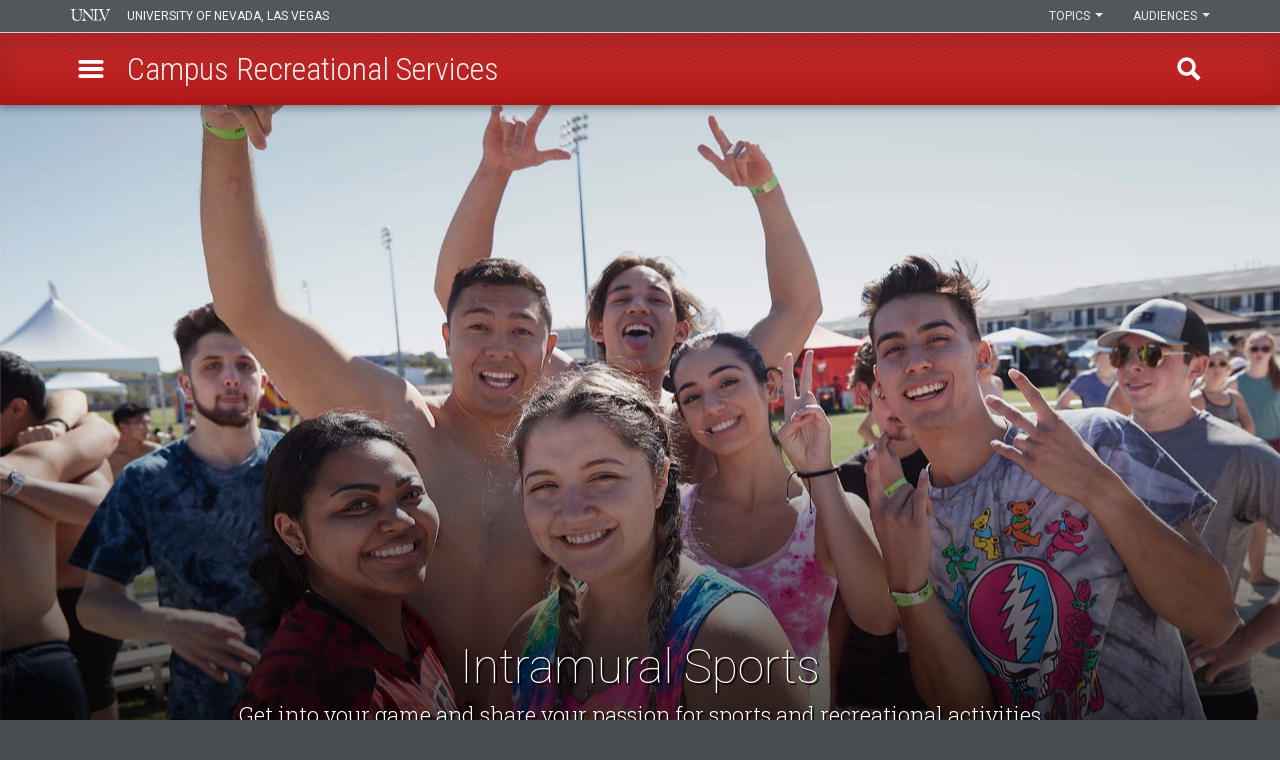

--- FILE ---
content_type: text/html; charset=UTF-8
request_url: https://www.unlv.edu/campusrec/intramurals
body_size: 43767
content:

<!DOCTYPE html>
<html  lang="en" dir="ltr" prefix="og: https://ogp.me/ns#">
<head>
  <meta charset="utf-8" /><script type="text/javascript">(window.NREUM||(NREUM={})).init={privacy:{cookies_enabled:true},ajax:{deny_list:[]},session_trace:{sampling_rate:0.0,mode:"FIXED_RATE",enabled:true,error_sampling_rate:0.0},feature_flags:["soft_nav"],distributed_tracing:{enabled:true}};(window.NREUM||(NREUM={})).loader_config={agentID:"1588616304",accountID:"3367090",trustKey:"66686",xpid:"VwUBVlZaCBABUVdbDgQFVVMH",licenseKey:"NRJS-8a4ec6ae0dd3df53f44",applicationID:"1569952376",browserID:"1588616304"};;/*! For license information please see nr-loader-spa-1.308.0.min.js.LICENSE.txt */
(()=>{var e,t,r={384:(e,t,r)=>{"use strict";r.d(t,{NT:()=>a,US:()=>u,Zm:()=>o,bQ:()=>d,dV:()=>c,pV:()=>l});var n=r(6154),i=r(1863),s=r(1910);const a={beacon:"bam.nr-data.net",errorBeacon:"bam.nr-data.net"};function o(){return n.gm.NREUM||(n.gm.NREUM={}),void 0===n.gm.newrelic&&(n.gm.newrelic=n.gm.NREUM),n.gm.NREUM}function c(){let e=o();return e.o||(e.o={ST:n.gm.setTimeout,SI:n.gm.setImmediate||n.gm.setInterval,CT:n.gm.clearTimeout,XHR:n.gm.XMLHttpRequest,REQ:n.gm.Request,EV:n.gm.Event,PR:n.gm.Promise,MO:n.gm.MutationObserver,FETCH:n.gm.fetch,WS:n.gm.WebSocket},(0,s.i)(...Object.values(e.o))),e}function d(e,t){let r=o();r.initializedAgents??={},t.initializedAt={ms:(0,i.t)(),date:new Date},r.initializedAgents[e]=t}function u(e,t){o()[e]=t}function l(){return function(){let e=o();const t=e.info||{};e.info={beacon:a.beacon,errorBeacon:a.errorBeacon,...t}}(),function(){let e=o();const t=e.init||{};e.init={...t}}(),c(),function(){let e=o();const t=e.loader_config||{};e.loader_config={...t}}(),o()}},782:(e,t,r)=>{"use strict";r.d(t,{T:()=>n});const n=r(860).K7.pageViewTiming},860:(e,t,r)=>{"use strict";r.d(t,{$J:()=>u,K7:()=>c,P3:()=>d,XX:()=>i,Yy:()=>o,df:()=>s,qY:()=>n,v4:()=>a});const n="events",i="jserrors",s="browser/blobs",a="rum",o="browser/logs",c={ajax:"ajax",genericEvents:"generic_events",jserrors:i,logging:"logging",metrics:"metrics",pageAction:"page_action",pageViewEvent:"page_view_event",pageViewTiming:"page_view_timing",sessionReplay:"session_replay",sessionTrace:"session_trace",softNav:"soft_navigations",spa:"spa"},d={[c.pageViewEvent]:1,[c.pageViewTiming]:2,[c.metrics]:3,[c.jserrors]:4,[c.spa]:5,[c.ajax]:6,[c.sessionTrace]:7,[c.softNav]:8,[c.sessionReplay]:9,[c.logging]:10,[c.genericEvents]:11},u={[c.pageViewEvent]:a,[c.pageViewTiming]:n,[c.ajax]:n,[c.spa]:n,[c.softNav]:n,[c.metrics]:i,[c.jserrors]:i,[c.sessionTrace]:s,[c.sessionReplay]:s,[c.logging]:o,[c.genericEvents]:"ins"}},944:(e,t,r)=>{"use strict";r.d(t,{R:()=>i});var n=r(3241);function i(e,t){"function"==typeof console.debug&&(console.debug("New Relic Warning: https://github.com/newrelic/newrelic-browser-agent/blob/main/docs/warning-codes.md#".concat(e),t),(0,n.W)({agentIdentifier:null,drained:null,type:"data",name:"warn",feature:"warn",data:{code:e,secondary:t}}))}},993:(e,t,r)=>{"use strict";r.d(t,{A$:()=>s,ET:()=>a,TZ:()=>o,p_:()=>i});var n=r(860);const i={ERROR:"ERROR",WARN:"WARN",INFO:"INFO",DEBUG:"DEBUG",TRACE:"TRACE"},s={OFF:0,ERROR:1,WARN:2,INFO:3,DEBUG:4,TRACE:5},a="log",o=n.K7.logging},1541:(e,t,r)=>{"use strict";r.d(t,{U:()=>i,f:()=>n});const n={MFE:"MFE",BA:"BA"};function i(e,t){if(2!==t?.harvestEndpointVersion)return{};const r=t.agentRef.runtime.appMetadata.agents[0].entityGuid;return e?{"source.id":e.id,"source.name":e.name,"source.type":e.type,"parent.id":e.parent?.id||r,"parent.type":e.parent?.type||n.BA}:{"entity.guid":r,appId:t.agentRef.info.applicationID}}},1687:(e,t,r)=>{"use strict";r.d(t,{Ak:()=>d,Ze:()=>h,x3:()=>u});var n=r(3241),i=r(7836),s=r(3606),a=r(860),o=r(2646);const c={};function d(e,t){const r={staged:!1,priority:a.P3[t]||0};l(e),c[e].get(t)||c[e].set(t,r)}function u(e,t){e&&c[e]&&(c[e].get(t)&&c[e].delete(t),p(e,t,!1),c[e].size&&f(e))}function l(e){if(!e)throw new Error("agentIdentifier required");c[e]||(c[e]=new Map)}function h(e="",t="feature",r=!1){if(l(e),!e||!c[e].get(t)||r)return p(e,t);c[e].get(t).staged=!0,f(e)}function f(e){const t=Array.from(c[e]);t.every(([e,t])=>t.staged)&&(t.sort((e,t)=>e[1].priority-t[1].priority),t.forEach(([t])=>{c[e].delete(t),p(e,t)}))}function p(e,t,r=!0){const a=e?i.ee.get(e):i.ee,c=s.i.handlers;if(!a.aborted&&a.backlog&&c){if((0,n.W)({agentIdentifier:e,type:"lifecycle",name:"drain",feature:t}),r){const e=a.backlog[t],r=c[t];if(r){for(let t=0;e&&t<e.length;++t)g(e[t],r);Object.entries(r).forEach(([e,t])=>{Object.values(t||{}).forEach(t=>{t[0]?.on&&t[0]?.context()instanceof o.y&&t[0].on(e,t[1])})})}}a.isolatedBacklog||delete c[t],a.backlog[t]=null,a.emit("drain-"+t,[])}}function g(e,t){var r=e[1];Object.values(t[r]||{}).forEach(t=>{var r=e[0];if(t[0]===r){var n=t[1],i=e[3],s=e[2];n.apply(i,s)}})}},1738:(e,t,r)=>{"use strict";r.d(t,{U:()=>f,Y:()=>h});var n=r(3241),i=r(9908),s=r(1863),a=r(944),o=r(5701),c=r(3969),d=r(8362),u=r(860),l=r(4261);function h(e,t,r,s){const h=s||r;!h||h[e]&&h[e]!==d.d.prototype[e]||(h[e]=function(){(0,i.p)(c.xV,["API/"+e+"/called"],void 0,u.K7.metrics,r.ee),(0,n.W)({agentIdentifier:r.agentIdentifier,drained:!!o.B?.[r.agentIdentifier],type:"data",name:"api",feature:l.Pl+e,data:{}});try{return t.apply(this,arguments)}catch(e){(0,a.R)(23,e)}})}function f(e,t,r,n,a){const o=e.info;null===r?delete o.jsAttributes[t]:o.jsAttributes[t]=r,(a||null===r)&&(0,i.p)(l.Pl+n,[(0,s.t)(),t,r],void 0,"session",e.ee)}},1741:(e,t,r)=>{"use strict";r.d(t,{W:()=>s});var n=r(944),i=r(4261);class s{#e(e,...t){if(this[e]!==s.prototype[e])return this[e](...t);(0,n.R)(35,e)}addPageAction(e,t){return this.#e(i.hG,e,t)}register(e){return this.#e(i.eY,e)}recordCustomEvent(e,t){return this.#e(i.fF,e,t)}setPageViewName(e,t){return this.#e(i.Fw,e,t)}setCustomAttribute(e,t,r){return this.#e(i.cD,e,t,r)}noticeError(e,t){return this.#e(i.o5,e,t)}setUserId(e,t=!1){return this.#e(i.Dl,e,t)}setApplicationVersion(e){return this.#e(i.nb,e)}setErrorHandler(e){return this.#e(i.bt,e)}addRelease(e,t){return this.#e(i.k6,e,t)}log(e,t){return this.#e(i.$9,e,t)}start(){return this.#e(i.d3)}finished(e){return this.#e(i.BL,e)}recordReplay(){return this.#e(i.CH)}pauseReplay(){return this.#e(i.Tb)}addToTrace(e){return this.#e(i.U2,e)}setCurrentRouteName(e){return this.#e(i.PA,e)}interaction(e){return this.#e(i.dT,e)}wrapLogger(e,t,r){return this.#e(i.Wb,e,t,r)}measure(e,t){return this.#e(i.V1,e,t)}consent(e){return this.#e(i.Pv,e)}}},1863:(e,t,r)=>{"use strict";function n(){return Math.floor(performance.now())}r.d(t,{t:()=>n})},1910:(e,t,r)=>{"use strict";r.d(t,{i:()=>s});var n=r(944);const i=new Map;function s(...e){return e.every(e=>{if(i.has(e))return i.get(e);const t="function"==typeof e?e.toString():"",r=t.includes("[native code]"),s=t.includes("nrWrapper");return r||s||(0,n.R)(64,e?.name||t),i.set(e,r),r})}},2555:(e,t,r)=>{"use strict";r.d(t,{D:()=>o,f:()=>a});var n=r(384),i=r(8122);const s={beacon:n.NT.beacon,errorBeacon:n.NT.errorBeacon,licenseKey:void 0,applicationID:void 0,sa:void 0,queueTime:void 0,applicationTime:void 0,ttGuid:void 0,user:void 0,account:void 0,product:void 0,extra:void 0,jsAttributes:{},userAttributes:void 0,atts:void 0,transactionName:void 0,tNamePlain:void 0};function a(e){try{return!!e.licenseKey&&!!e.errorBeacon&&!!e.applicationID}catch(e){return!1}}const o=e=>(0,i.a)(e,s)},2614:(e,t,r)=>{"use strict";r.d(t,{BB:()=>a,H3:()=>n,g:()=>d,iL:()=>c,tS:()=>o,uh:()=>i,wk:()=>s});const n="NRBA",i="SESSION",s=144e5,a=18e5,o={STARTED:"session-started",PAUSE:"session-pause",RESET:"session-reset",RESUME:"session-resume",UPDATE:"session-update"},c={SAME_TAB:"same-tab",CROSS_TAB:"cross-tab"},d={OFF:0,FULL:1,ERROR:2}},2646:(e,t,r)=>{"use strict";r.d(t,{y:()=>n});class n{constructor(e){this.contextId=e}}},2843:(e,t,r)=>{"use strict";r.d(t,{G:()=>s,u:()=>i});var n=r(3878);function i(e,t=!1,r,i){(0,n.DD)("visibilitychange",function(){if(t)return void("hidden"===document.visibilityState&&e());e(document.visibilityState)},r,i)}function s(e,t,r){(0,n.sp)("pagehide",e,t,r)}},3241:(e,t,r)=>{"use strict";r.d(t,{W:()=>s});var n=r(6154);const i="newrelic";function s(e={}){try{n.gm.dispatchEvent(new CustomEvent(i,{detail:e}))}catch(e){}}},3304:(e,t,r)=>{"use strict";r.d(t,{A:()=>s});var n=r(7836);const i=()=>{const e=new WeakSet;return(t,r)=>{if("object"==typeof r&&null!==r){if(e.has(r))return;e.add(r)}return r}};function s(e){try{return JSON.stringify(e,i())??""}catch(e){try{n.ee.emit("internal-error",[e])}catch(e){}return""}}},3333:(e,t,r)=>{"use strict";r.d(t,{$v:()=>u,TZ:()=>n,Xh:()=>c,Zp:()=>i,kd:()=>d,mq:()=>o,nf:()=>a,qN:()=>s});const n=r(860).K7.genericEvents,i=["auxclick","click","copy","keydown","paste","scrollend"],s=["focus","blur"],a=4,o=1e3,c=2e3,d=["PageAction","UserAction","BrowserPerformance"],u={RESOURCES:"experimental.resources",REGISTER:"register"}},3434:(e,t,r)=>{"use strict";r.d(t,{Jt:()=>s,YM:()=>d});var n=r(7836),i=r(5607);const s="nr@original:".concat(i.W),a=50;var o=Object.prototype.hasOwnProperty,c=!1;function d(e,t){return e||(e=n.ee),r.inPlace=function(e,t,n,i,s){n||(n="");const a="-"===n.charAt(0);for(let o=0;o<t.length;o++){const c=t[o],d=e[c];l(d)||(e[c]=r(d,a?c+n:n,i,c,s))}},r.flag=s,r;function r(t,r,n,c,d){return l(t)?t:(r||(r=""),nrWrapper[s]=t,function(e,t,r){if(Object.defineProperty&&Object.keys)try{return Object.keys(e).forEach(function(r){Object.defineProperty(t,r,{get:function(){return e[r]},set:function(t){return e[r]=t,t}})}),t}catch(e){u([e],r)}for(var n in e)o.call(e,n)&&(t[n]=e[n])}(t,nrWrapper,e),nrWrapper);function nrWrapper(){var s,o,l,h;let f;try{o=this,s=[...arguments],l="function"==typeof n?n(s,o):n||{}}catch(t){u([t,"",[s,o,c],l],e)}i(r+"start",[s,o,c],l,d);const p=performance.now();let g;try{return h=t.apply(o,s),g=performance.now(),h}catch(e){throw g=performance.now(),i(r+"err",[s,o,e],l,d),f=e,f}finally{const e=g-p,t={start:p,end:g,duration:e,isLongTask:e>=a,methodName:c,thrownError:f};t.isLongTask&&i("long-task",[t,o],l,d),i(r+"end",[s,o,h],l,d)}}}function i(r,n,i,s){if(!c||t){var a=c;c=!0;try{e.emit(r,n,i,t,s)}catch(t){u([t,r,n,i],e)}c=a}}}function u(e,t){t||(t=n.ee);try{t.emit("internal-error",e)}catch(e){}}function l(e){return!(e&&"function"==typeof e&&e.apply&&!e[s])}},3606:(e,t,r)=>{"use strict";r.d(t,{i:()=>s});var n=r(9908);s.on=a;var i=s.handlers={};function s(e,t,r,s){a(s||n.d,i,e,t,r)}function a(e,t,r,i,s){s||(s="feature"),e||(e=n.d);var a=t[s]=t[s]||{};(a[r]=a[r]||[]).push([e,i])}},3738:(e,t,r)=>{"use strict";r.d(t,{He:()=>i,Kp:()=>o,Lc:()=>d,Rz:()=>u,TZ:()=>n,bD:()=>s,d3:()=>a,jx:()=>l,sl:()=>h,uP:()=>c});const n=r(860).K7.sessionTrace,i="bstResource",s="resource",a="-start",o="-end",c="fn"+a,d="fn"+o,u="pushState",l=1e3,h=3e4},3785:(e,t,r)=>{"use strict";r.d(t,{R:()=>c,b:()=>d});var n=r(9908),i=r(1863),s=r(860),a=r(3969),o=r(993);function c(e,t,r={},c=o.p_.INFO,d=!0,u,l=(0,i.t)()){(0,n.p)(a.xV,["API/logging/".concat(c.toLowerCase(),"/called")],void 0,s.K7.metrics,e),(0,n.p)(o.ET,[l,t,r,c,d,u],void 0,s.K7.logging,e)}function d(e){return"string"==typeof e&&Object.values(o.p_).some(t=>t===e.toUpperCase().trim())}},3878:(e,t,r)=>{"use strict";function n(e,t){return{capture:e,passive:!1,signal:t}}function i(e,t,r=!1,i){window.addEventListener(e,t,n(r,i))}function s(e,t,r=!1,i){document.addEventListener(e,t,n(r,i))}r.d(t,{DD:()=>s,jT:()=>n,sp:()=>i})},3962:(e,t,r)=>{"use strict";r.d(t,{AM:()=>a,O2:()=>l,OV:()=>s,Qu:()=>h,TZ:()=>c,ih:()=>f,pP:()=>o,t1:()=>u,tC:()=>i,wD:()=>d});var n=r(860);const i=["click","keydown","submit"],s="popstate",a="api",o="initialPageLoad",c=n.K7.softNav,d=5e3,u=500,l={INITIAL_PAGE_LOAD:"",ROUTE_CHANGE:1,UNSPECIFIED:2},h={INTERACTION:1,AJAX:2,CUSTOM_END:3,CUSTOM_TRACER:4},f={IP:"in progress",PF:"pending finish",FIN:"finished",CAN:"cancelled"}},3969:(e,t,r)=>{"use strict";r.d(t,{TZ:()=>n,XG:()=>o,rs:()=>i,xV:()=>a,z_:()=>s});const n=r(860).K7.metrics,i="sm",s="cm",a="storeSupportabilityMetrics",o="storeEventMetrics"},4234:(e,t,r)=>{"use strict";r.d(t,{W:()=>s});var n=r(7836),i=r(1687);class s{constructor(e,t){this.agentIdentifier=e,this.ee=n.ee.get(e),this.featureName=t,this.blocked=!1}deregisterDrain(){(0,i.x3)(this.agentIdentifier,this.featureName)}}},4261:(e,t,r)=>{"use strict";r.d(t,{$9:()=>u,BL:()=>c,CH:()=>p,Dl:()=>R,Fw:()=>w,PA:()=>v,Pl:()=>n,Pv:()=>A,Tb:()=>h,U2:()=>a,V1:()=>E,Wb:()=>T,bt:()=>y,cD:()=>b,d3:()=>x,dT:()=>d,eY:()=>g,fF:()=>f,hG:()=>s,hw:()=>i,k6:()=>o,nb:()=>m,o5:()=>l});const n="api-",i=n+"ixn-",s="addPageAction",a="addToTrace",o="addRelease",c="finished",d="interaction",u="log",l="noticeError",h="pauseReplay",f="recordCustomEvent",p="recordReplay",g="register",m="setApplicationVersion",v="setCurrentRouteName",b="setCustomAttribute",y="setErrorHandler",w="setPageViewName",R="setUserId",x="start",T="wrapLogger",E="measure",A="consent"},5205:(e,t,r)=>{"use strict";r.d(t,{j:()=>S});var n=r(384),i=r(1741);var s=r(2555),a=r(3333);const o=e=>{if(!e||"string"!=typeof e)return!1;try{document.createDocumentFragment().querySelector(e)}catch{return!1}return!0};var c=r(2614),d=r(944),u=r(8122);const l="[data-nr-mask]",h=e=>(0,u.a)(e,(()=>{const e={feature_flags:[],experimental:{allow_registered_children:!1,resources:!1},mask_selector:"*",block_selector:"[data-nr-block]",mask_input_options:{color:!1,date:!1,"datetime-local":!1,email:!1,month:!1,number:!1,range:!1,search:!1,tel:!1,text:!1,time:!1,url:!1,week:!1,textarea:!1,select:!1,password:!0}};return{ajax:{deny_list:void 0,block_internal:!0,enabled:!0,autoStart:!0},api:{get allow_registered_children(){return e.feature_flags.includes(a.$v.REGISTER)||e.experimental.allow_registered_children},set allow_registered_children(t){e.experimental.allow_registered_children=t},duplicate_registered_data:!1},browser_consent_mode:{enabled:!1},distributed_tracing:{enabled:void 0,exclude_newrelic_header:void 0,cors_use_newrelic_header:void 0,cors_use_tracecontext_headers:void 0,allowed_origins:void 0},get feature_flags(){return e.feature_flags},set feature_flags(t){e.feature_flags=t},generic_events:{enabled:!0,autoStart:!0},harvest:{interval:30},jserrors:{enabled:!0,autoStart:!0},logging:{enabled:!0,autoStart:!0},metrics:{enabled:!0,autoStart:!0},obfuscate:void 0,page_action:{enabled:!0},page_view_event:{enabled:!0,autoStart:!0},page_view_timing:{enabled:!0,autoStart:!0},performance:{capture_marks:!1,capture_measures:!1,capture_detail:!0,resources:{get enabled(){return e.feature_flags.includes(a.$v.RESOURCES)||e.experimental.resources},set enabled(t){e.experimental.resources=t},asset_types:[],first_party_domains:[],ignore_newrelic:!0}},privacy:{cookies_enabled:!0},proxy:{assets:void 0,beacon:void 0},session:{expiresMs:c.wk,inactiveMs:c.BB},session_replay:{autoStart:!0,enabled:!1,preload:!1,sampling_rate:10,error_sampling_rate:100,collect_fonts:!1,inline_images:!1,fix_stylesheets:!0,mask_all_inputs:!0,get mask_text_selector(){return e.mask_selector},set mask_text_selector(t){o(t)?e.mask_selector="".concat(t,",").concat(l):""===t||null===t?e.mask_selector=l:(0,d.R)(5,t)},get block_class(){return"nr-block"},get ignore_class(){return"nr-ignore"},get mask_text_class(){return"nr-mask"},get block_selector(){return e.block_selector},set block_selector(t){o(t)?e.block_selector+=",".concat(t):""!==t&&(0,d.R)(6,t)},get mask_input_options(){return e.mask_input_options},set mask_input_options(t){t&&"object"==typeof t?e.mask_input_options={...t,password:!0}:(0,d.R)(7,t)}},session_trace:{enabled:!0,autoStart:!0},soft_navigations:{enabled:!0,autoStart:!0},spa:{enabled:!0,autoStart:!0},ssl:void 0,user_actions:{enabled:!0,elementAttributes:["id","className","tagName","type"]}}})());var f=r(6154),p=r(9324);let g=0;const m={buildEnv:p.F3,distMethod:p.Xs,version:p.xv,originTime:f.WN},v={consented:!1},b={appMetadata:{},get consented(){return this.session?.state?.consent||v.consented},set consented(e){v.consented=e},customTransaction:void 0,denyList:void 0,disabled:!1,harvester:void 0,isolatedBacklog:!1,isRecording:!1,loaderType:void 0,maxBytes:3e4,obfuscator:void 0,onerror:void 0,ptid:void 0,releaseIds:{},session:void 0,timeKeeper:void 0,registeredEntities:[],jsAttributesMetadata:{bytes:0},get harvestCount(){return++g}},y=e=>{const t=(0,u.a)(e,b),r=Object.keys(m).reduce((e,t)=>(e[t]={value:m[t],writable:!1,configurable:!0,enumerable:!0},e),{});return Object.defineProperties(t,r)};var w=r(5701);const R=e=>{const t=e.startsWith("http");e+="/",r.p=t?e:"https://"+e};var x=r(7836),T=r(3241);const E={accountID:void 0,trustKey:void 0,agentID:void 0,licenseKey:void 0,applicationID:void 0,xpid:void 0},A=e=>(0,u.a)(e,E),_=new Set;function S(e,t={},r,a){let{init:o,info:c,loader_config:d,runtime:u={},exposed:l=!0}=t;if(!c){const e=(0,n.pV)();o=e.init,c=e.info,d=e.loader_config}e.init=h(o||{}),e.loader_config=A(d||{}),c.jsAttributes??={},f.bv&&(c.jsAttributes.isWorker=!0),e.info=(0,s.D)(c);const p=e.init,g=[c.beacon,c.errorBeacon];_.has(e.agentIdentifier)||(p.proxy.assets&&(R(p.proxy.assets),g.push(p.proxy.assets)),p.proxy.beacon&&g.push(p.proxy.beacon),e.beacons=[...g],function(e){const t=(0,n.pV)();Object.getOwnPropertyNames(i.W.prototype).forEach(r=>{const n=i.W.prototype[r];if("function"!=typeof n||"constructor"===n)return;let s=t[r];e[r]&&!1!==e.exposed&&"micro-agent"!==e.runtime?.loaderType&&(t[r]=(...t)=>{const n=e[r](...t);return s?s(...t):n})})}(e),(0,n.US)("activatedFeatures",w.B)),u.denyList=[...p.ajax.deny_list||[],...p.ajax.block_internal?g:[]],u.ptid=e.agentIdentifier,u.loaderType=r,e.runtime=y(u),_.has(e.agentIdentifier)||(e.ee=x.ee.get(e.agentIdentifier),e.exposed=l,(0,T.W)({agentIdentifier:e.agentIdentifier,drained:!!w.B?.[e.agentIdentifier],type:"lifecycle",name:"initialize",feature:void 0,data:e.config})),_.add(e.agentIdentifier)}},5270:(e,t,r)=>{"use strict";r.d(t,{Aw:()=>a,SR:()=>s,rF:()=>o});var n=r(384),i=r(7767);function s(e){return!!(0,n.dV)().o.MO&&(0,i.V)(e)&&!0===e?.session_trace.enabled}function a(e){return!0===e?.session_replay.preload&&s(e)}function o(e,t){try{if("string"==typeof t?.type){if("password"===t.type.toLowerCase())return"*".repeat(e?.length||0);if(void 0!==t?.dataset?.nrUnmask||t?.classList?.contains("nr-unmask"))return e}}catch(e){}return"string"==typeof e?e.replace(/[\S]/g,"*"):"*".repeat(e?.length||0)}},5289:(e,t,r)=>{"use strict";r.d(t,{GG:()=>a,Qr:()=>c,sB:()=>o});var n=r(3878),i=r(6389);function s(){return"undefined"==typeof document||"complete"===document.readyState}function a(e,t){if(s())return e();const r=(0,i.J)(e),a=setInterval(()=>{s()&&(clearInterval(a),r())},500);(0,n.sp)("load",r,t)}function o(e){if(s())return e();(0,n.DD)("DOMContentLoaded",e)}function c(e){if(s())return e();(0,n.sp)("popstate",e)}},5607:(e,t,r)=>{"use strict";r.d(t,{W:()=>n});const n=(0,r(9566).bz)()},5701:(e,t,r)=>{"use strict";r.d(t,{B:()=>s,t:()=>a});var n=r(3241);const i=new Set,s={};function a(e,t){const r=t.agentIdentifier;s[r]??={},e&&"object"==typeof e&&(i.has(r)||(t.ee.emit("rumresp",[e]),s[r]=e,i.add(r),(0,n.W)({agentIdentifier:r,loaded:!0,drained:!0,type:"lifecycle",name:"load",feature:void 0,data:e})))}},6154:(e,t,r)=>{"use strict";r.d(t,{OF:()=>d,RI:()=>i,WN:()=>h,bv:()=>s,eN:()=>f,gm:()=>a,lR:()=>l,m:()=>c,mw:()=>o,sb:()=>u});var n=r(1863);const i="undefined"!=typeof window&&!!window.document,s="undefined"!=typeof WorkerGlobalScope&&("undefined"!=typeof self&&self instanceof WorkerGlobalScope&&self.navigator instanceof WorkerNavigator||"undefined"!=typeof globalThis&&globalThis instanceof WorkerGlobalScope&&globalThis.navigator instanceof WorkerNavigator),a=i?window:"undefined"!=typeof WorkerGlobalScope&&("undefined"!=typeof self&&self instanceof WorkerGlobalScope&&self||"undefined"!=typeof globalThis&&globalThis instanceof WorkerGlobalScope&&globalThis),o=Boolean("hidden"===a?.document?.visibilityState),c=""+a?.location,d=/iPad|iPhone|iPod/.test(a.navigator?.userAgent),u=d&&"undefined"==typeof SharedWorker,l=(()=>{const e=a.navigator?.userAgent?.match(/Firefox[/\s](\d+\.\d+)/);return Array.isArray(e)&&e.length>=2?+e[1]:0})(),h=Date.now()-(0,n.t)(),f=()=>"undefined"!=typeof PerformanceNavigationTiming&&a?.performance?.getEntriesByType("navigation")?.[0]?.responseStart},6344:(e,t,r)=>{"use strict";r.d(t,{BB:()=>u,Qb:()=>l,TZ:()=>i,Ug:()=>a,Vh:()=>s,_s:()=>o,bc:()=>d,yP:()=>c});var n=r(2614);const i=r(860).K7.sessionReplay,s="errorDuringReplay",a=.12,o={DomContentLoaded:0,Load:1,FullSnapshot:2,IncrementalSnapshot:3,Meta:4,Custom:5},c={[n.g.ERROR]:15e3,[n.g.FULL]:3e5,[n.g.OFF]:0},d={RESET:{message:"Session was reset",sm:"Reset"},IMPORT:{message:"Recorder failed to import",sm:"Import"},TOO_MANY:{message:"429: Too Many Requests",sm:"Too-Many"},TOO_BIG:{message:"Payload was too large",sm:"Too-Big"},CROSS_TAB:{message:"Session Entity was set to OFF on another tab",sm:"Cross-Tab"},ENTITLEMENTS:{message:"Session Replay is not allowed and will not be started",sm:"Entitlement"}},u=5e3,l={API:"api",RESUME:"resume",SWITCH_TO_FULL:"switchToFull",INITIALIZE:"initialize",PRELOAD:"preload"}},6389:(e,t,r)=>{"use strict";function n(e,t=500,r={}){const n=r?.leading||!1;let i;return(...r)=>{n&&void 0===i&&(e.apply(this,r),i=setTimeout(()=>{i=clearTimeout(i)},t)),n||(clearTimeout(i),i=setTimeout(()=>{e.apply(this,r)},t))}}function i(e){let t=!1;return(...r)=>{t||(t=!0,e.apply(this,r))}}r.d(t,{J:()=>i,s:()=>n})},6630:(e,t,r)=>{"use strict";r.d(t,{T:()=>n});const n=r(860).K7.pageViewEvent},6774:(e,t,r)=>{"use strict";r.d(t,{T:()=>n});const n=r(860).K7.jserrors},7295:(e,t,r)=>{"use strict";r.d(t,{Xv:()=>a,gX:()=>i,iW:()=>s});var n=[];function i(e){if(!e||s(e))return!1;if(0===n.length)return!0;if("*"===n[0].hostname)return!1;for(var t=0;t<n.length;t++){var r=n[t];if(r.hostname.test(e.hostname)&&r.pathname.test(e.pathname))return!1}return!0}function s(e){return void 0===e.hostname}function a(e){if(n=[],e&&e.length)for(var t=0;t<e.length;t++){let r=e[t];if(!r)continue;if("*"===r)return void(n=[{hostname:"*"}]);0===r.indexOf("http://")?r=r.substring(7):0===r.indexOf("https://")&&(r=r.substring(8));const i=r.indexOf("/");let s,a;i>0?(s=r.substring(0,i),a=r.substring(i)):(s=r,a="*");let[c]=s.split(":");n.push({hostname:o(c),pathname:o(a,!0)})}}function o(e,t=!1){const r=e.replace(/[.+?^${}()|[\]\\]/g,e=>"\\"+e).replace(/\*/g,".*?");return new RegExp((t?"^":"")+r+"$")}},7485:(e,t,r)=>{"use strict";r.d(t,{D:()=>i});var n=r(6154);function i(e){if(0===(e||"").indexOf("data:"))return{protocol:"data"};try{const t=new URL(e,location.href),r={port:t.port,hostname:t.hostname,pathname:t.pathname,search:t.search,protocol:t.protocol.slice(0,t.protocol.indexOf(":")),sameOrigin:t.protocol===n.gm?.location?.protocol&&t.host===n.gm?.location?.host};return r.port&&""!==r.port||("http:"===t.protocol&&(r.port="80"),"https:"===t.protocol&&(r.port="443")),r.pathname&&""!==r.pathname?r.pathname.startsWith("/")||(r.pathname="/".concat(r.pathname)):r.pathname="/",r}catch(e){return{}}}},7699:(e,t,r)=>{"use strict";r.d(t,{It:()=>s,KC:()=>o,No:()=>i,qh:()=>a});var n=r(860);const i=16e3,s=1e6,a="SESSION_ERROR",o={[n.K7.logging]:!0,[n.K7.genericEvents]:!1,[n.K7.jserrors]:!1,[n.K7.ajax]:!1}},7767:(e,t,r)=>{"use strict";r.d(t,{V:()=>i});var n=r(6154);const i=e=>n.RI&&!0===e?.privacy.cookies_enabled},7836:(e,t,r)=>{"use strict";r.d(t,{P:()=>o,ee:()=>c});var n=r(384),i=r(8990),s=r(2646),a=r(5607);const o="nr@context:".concat(a.W),c=function e(t,r){var n={},a={},u={},l=!1;try{l=16===r.length&&d.initializedAgents?.[r]?.runtime.isolatedBacklog}catch(e){}var h={on:p,addEventListener:p,removeEventListener:function(e,t){var r=n[e];if(!r)return;for(var i=0;i<r.length;i++)r[i]===t&&r.splice(i,1)},emit:function(e,r,n,i,s){!1!==s&&(s=!0);if(c.aborted&&!i)return;t&&s&&t.emit(e,r,n);var o=f(n);g(e).forEach(e=>{e.apply(o,r)});var d=v()[a[e]];d&&d.push([h,e,r,o]);return o},get:m,listeners:g,context:f,buffer:function(e,t){const r=v();if(t=t||"feature",h.aborted)return;Object.entries(e||{}).forEach(([e,n])=>{a[n]=t,t in r||(r[t]=[])})},abort:function(){h._aborted=!0,Object.keys(h.backlog).forEach(e=>{delete h.backlog[e]})},isBuffering:function(e){return!!v()[a[e]]},debugId:r,backlog:l?{}:t&&"object"==typeof t.backlog?t.backlog:{},isolatedBacklog:l};return Object.defineProperty(h,"aborted",{get:()=>{let e=h._aborted||!1;return e||(t&&(e=t.aborted),e)}}),h;function f(e){return e&&e instanceof s.y?e:e?(0,i.I)(e,o,()=>new s.y(o)):new s.y(o)}function p(e,t){n[e]=g(e).concat(t)}function g(e){return n[e]||[]}function m(t){return u[t]=u[t]||e(h,t)}function v(){return h.backlog}}(void 0,"globalEE"),d=(0,n.Zm)();d.ee||(d.ee=c)},8122:(e,t,r)=>{"use strict";r.d(t,{a:()=>i});var n=r(944);function i(e,t){try{if(!e||"object"!=typeof e)return(0,n.R)(3);if(!t||"object"!=typeof t)return(0,n.R)(4);const r=Object.create(Object.getPrototypeOf(t),Object.getOwnPropertyDescriptors(t)),s=0===Object.keys(r).length?e:r;for(let a in s)if(void 0!==e[a])try{if(null===e[a]){r[a]=null;continue}Array.isArray(e[a])&&Array.isArray(t[a])?r[a]=Array.from(new Set([...e[a],...t[a]])):"object"==typeof e[a]&&"object"==typeof t[a]?r[a]=i(e[a],t[a]):r[a]=e[a]}catch(e){r[a]||(0,n.R)(1,e)}return r}catch(e){(0,n.R)(2,e)}}},8139:(e,t,r)=>{"use strict";r.d(t,{u:()=>h});var n=r(7836),i=r(3434),s=r(8990),a=r(6154);const o={},c=a.gm.XMLHttpRequest,d="addEventListener",u="removeEventListener",l="nr@wrapped:".concat(n.P);function h(e){var t=function(e){return(e||n.ee).get("events")}(e);if(o[t.debugId]++)return t;o[t.debugId]=1;var r=(0,i.YM)(t,!0);function h(e){r.inPlace(e,[d,u],"-",p)}function p(e,t){return e[1]}return"getPrototypeOf"in Object&&(a.RI&&f(document,h),c&&f(c.prototype,h),f(a.gm,h)),t.on(d+"-start",function(e,t){var n=e[1];if(null!==n&&("function"==typeof n||"object"==typeof n)&&"newrelic"!==e[0]){var i=(0,s.I)(n,l,function(){var e={object:function(){if("function"!=typeof n.handleEvent)return;return n.handleEvent.apply(n,arguments)},function:n}[typeof n];return e?r(e,"fn-",null,e.name||"anonymous"):n});this.wrapped=e[1]=i}}),t.on(u+"-start",function(e){e[1]=this.wrapped||e[1]}),t}function f(e,t,...r){let n=e;for(;"object"==typeof n&&!Object.prototype.hasOwnProperty.call(n,d);)n=Object.getPrototypeOf(n);n&&t(n,...r)}},8362:(e,t,r)=>{"use strict";r.d(t,{d:()=>s});var n=r(9566),i=r(1741);class s extends i.W{agentIdentifier=(0,n.LA)(16)}},8374:(e,t,r)=>{r.nc=(()=>{try{return document?.currentScript?.nonce}catch(e){}return""})()},8990:(e,t,r)=>{"use strict";r.d(t,{I:()=>i});var n=Object.prototype.hasOwnProperty;function i(e,t,r){if(n.call(e,t))return e[t];var i=r();if(Object.defineProperty&&Object.keys)try{return Object.defineProperty(e,t,{value:i,writable:!0,enumerable:!1}),i}catch(e){}return e[t]=i,i}},9119:(e,t,r)=>{"use strict";r.d(t,{L:()=>s});var n=/([^?#]*)[^#]*(#[^?]*|$).*/,i=/([^?#]*)().*/;function s(e,t){return e?e.replace(t?n:i,"$1$2"):e}},9300:(e,t,r)=>{"use strict";r.d(t,{T:()=>n});const n=r(860).K7.ajax},9324:(e,t,r)=>{"use strict";r.d(t,{AJ:()=>a,F3:()=>i,Xs:()=>s,Yq:()=>o,xv:()=>n});const n="1.308.0",i="PROD",s="CDN",a="@newrelic/rrweb",o="1.0.1"},9566:(e,t,r)=>{"use strict";r.d(t,{LA:()=>o,ZF:()=>c,bz:()=>a,el:()=>d});var n=r(6154);const i="xxxxxxxx-xxxx-4xxx-yxxx-xxxxxxxxxxxx";function s(e,t){return e?15&e[t]:16*Math.random()|0}function a(){const e=n.gm?.crypto||n.gm?.msCrypto;let t,r=0;return e&&e.getRandomValues&&(t=e.getRandomValues(new Uint8Array(30))),i.split("").map(e=>"x"===e?s(t,r++).toString(16):"y"===e?(3&s()|8).toString(16):e).join("")}function o(e){const t=n.gm?.crypto||n.gm?.msCrypto;let r,i=0;t&&t.getRandomValues&&(r=t.getRandomValues(new Uint8Array(e)));const a=[];for(var o=0;o<e;o++)a.push(s(r,i++).toString(16));return a.join("")}function c(){return o(16)}function d(){return o(32)}},9908:(e,t,r)=>{"use strict";r.d(t,{d:()=>n,p:()=>i});var n=r(7836).ee.get("handle");function i(e,t,r,i,s){s?(s.buffer([e],i),s.emit(e,t,r)):(n.buffer([e],i),n.emit(e,t,r))}}},n={};function i(e){var t=n[e];if(void 0!==t)return t.exports;var s=n[e]={exports:{}};return r[e](s,s.exports,i),s.exports}i.m=r,i.d=(e,t)=>{for(var r in t)i.o(t,r)&&!i.o(e,r)&&Object.defineProperty(e,r,{enumerable:!0,get:t[r]})},i.f={},i.e=e=>Promise.all(Object.keys(i.f).reduce((t,r)=>(i.f[r](e,t),t),[])),i.u=e=>({212:"nr-spa-compressor",249:"nr-spa-recorder",478:"nr-spa"}[e]+"-1.308.0.min.js"),i.o=(e,t)=>Object.prototype.hasOwnProperty.call(e,t),e={},t="NRBA-1.308.0.PROD:",i.l=(r,n,s,a)=>{if(e[r])e[r].push(n);else{var o,c;if(void 0!==s)for(var d=document.getElementsByTagName("script"),u=0;u<d.length;u++){var l=d[u];if(l.getAttribute("src")==r||l.getAttribute("data-webpack")==t+s){o=l;break}}if(!o){c=!0;var h={478:"sha512-RSfSVnmHk59T/uIPbdSE0LPeqcEdF4/+XhfJdBuccH5rYMOEZDhFdtnh6X6nJk7hGpzHd9Ujhsy7lZEz/ORYCQ==",249:"sha512-ehJXhmntm85NSqW4MkhfQqmeKFulra3klDyY0OPDUE+sQ3GokHlPh1pmAzuNy//3j4ac6lzIbmXLvGQBMYmrkg==",212:"sha512-B9h4CR46ndKRgMBcK+j67uSR2RCnJfGefU+A7FrgR/k42ovXy5x/MAVFiSvFxuVeEk/pNLgvYGMp1cBSK/G6Fg=="};(o=document.createElement("script")).charset="utf-8",i.nc&&o.setAttribute("nonce",i.nc),o.setAttribute("data-webpack",t+s),o.src=r,0!==o.src.indexOf(window.location.origin+"/")&&(o.crossOrigin="anonymous"),h[a]&&(o.integrity=h[a])}e[r]=[n];var f=(t,n)=>{o.onerror=o.onload=null,clearTimeout(p);var i=e[r];if(delete e[r],o.parentNode&&o.parentNode.removeChild(o),i&&i.forEach(e=>e(n)),t)return t(n)},p=setTimeout(f.bind(null,void 0,{type:"timeout",target:o}),12e4);o.onerror=f.bind(null,o.onerror),o.onload=f.bind(null,o.onload),c&&document.head.appendChild(o)}},i.r=e=>{"undefined"!=typeof Symbol&&Symbol.toStringTag&&Object.defineProperty(e,Symbol.toStringTag,{value:"Module"}),Object.defineProperty(e,"__esModule",{value:!0})},i.p="https://js-agent.newrelic.com/",(()=>{var e={38:0,788:0};i.f.j=(t,r)=>{var n=i.o(e,t)?e[t]:void 0;if(0!==n)if(n)r.push(n[2]);else{var s=new Promise((r,i)=>n=e[t]=[r,i]);r.push(n[2]=s);var a=i.p+i.u(t),o=new Error;i.l(a,r=>{if(i.o(e,t)&&(0!==(n=e[t])&&(e[t]=void 0),n)){var s=r&&("load"===r.type?"missing":r.type),a=r&&r.target&&r.target.src;o.message="Loading chunk "+t+" failed: ("+s+": "+a+")",o.name="ChunkLoadError",o.type=s,o.request=a,n[1](o)}},"chunk-"+t,t)}};var t=(t,r)=>{var n,s,[a,o,c]=r,d=0;if(a.some(t=>0!==e[t])){for(n in o)i.o(o,n)&&(i.m[n]=o[n]);if(c)c(i)}for(t&&t(r);d<a.length;d++)s=a[d],i.o(e,s)&&e[s]&&e[s][0](),e[s]=0},r=self["webpackChunk:NRBA-1.308.0.PROD"]=self["webpackChunk:NRBA-1.308.0.PROD"]||[];r.forEach(t.bind(null,0)),r.push=t.bind(null,r.push.bind(r))})(),(()=>{"use strict";i(8374);var e=i(8362),t=i(860);const r=Object.values(t.K7);var n=i(5205);var s=i(9908),a=i(1863),o=i(4261),c=i(1738);var d=i(1687),u=i(4234),l=i(5289),h=i(6154),f=i(944),p=i(5270),g=i(7767),m=i(6389),v=i(7699);class b extends u.W{constructor(e,t){super(e.agentIdentifier,t),this.agentRef=e,this.abortHandler=void 0,this.featAggregate=void 0,this.loadedSuccessfully=void 0,this.onAggregateImported=new Promise(e=>{this.loadedSuccessfully=e}),this.deferred=Promise.resolve(),!1===e.init[this.featureName].autoStart?this.deferred=new Promise((t,r)=>{this.ee.on("manual-start-all",(0,m.J)(()=>{(0,d.Ak)(e.agentIdentifier,this.featureName),t()}))}):(0,d.Ak)(e.agentIdentifier,t)}importAggregator(e,t,r={}){if(this.featAggregate)return;const n=async()=>{let n;await this.deferred;try{if((0,g.V)(e.init)){const{setupAgentSession:t}=await i.e(478).then(i.bind(i,8766));n=t(e)}}catch(e){(0,f.R)(20,e),this.ee.emit("internal-error",[e]),(0,s.p)(v.qh,[e],void 0,this.featureName,this.ee)}try{if(!this.#t(this.featureName,n,e.init))return(0,d.Ze)(this.agentIdentifier,this.featureName),void this.loadedSuccessfully(!1);const{Aggregate:i}=await t();this.featAggregate=new i(e,r),e.runtime.harvester.initializedAggregates.push(this.featAggregate),this.loadedSuccessfully(!0)}catch(e){(0,f.R)(34,e),this.abortHandler?.(),(0,d.Ze)(this.agentIdentifier,this.featureName,!0),this.loadedSuccessfully(!1),this.ee&&this.ee.abort()}};h.RI?(0,l.GG)(()=>n(),!0):n()}#t(e,r,n){if(this.blocked)return!1;switch(e){case t.K7.sessionReplay:return(0,p.SR)(n)&&!!r;case t.K7.sessionTrace:return!!r;default:return!0}}}var y=i(6630),w=i(2614),R=i(3241);class x extends b{static featureName=y.T;constructor(e){var t;super(e,y.T),this.setupInspectionEvents(e.agentIdentifier),t=e,(0,c.Y)(o.Fw,function(e,r){"string"==typeof e&&("/"!==e.charAt(0)&&(e="/"+e),t.runtime.customTransaction=(r||"http://custom.transaction")+e,(0,s.p)(o.Pl+o.Fw,[(0,a.t)()],void 0,void 0,t.ee))},t),this.importAggregator(e,()=>i.e(478).then(i.bind(i,2467)))}setupInspectionEvents(e){const t=(t,r)=>{t&&(0,R.W)({agentIdentifier:e,timeStamp:t.timeStamp,loaded:"complete"===t.target.readyState,type:"window",name:r,data:t.target.location+""})};(0,l.sB)(e=>{t(e,"DOMContentLoaded")}),(0,l.GG)(e=>{t(e,"load")}),(0,l.Qr)(e=>{t(e,"navigate")}),this.ee.on(w.tS.UPDATE,(t,r)=>{(0,R.W)({agentIdentifier:e,type:"lifecycle",name:"session",data:r})})}}var T=i(384);class E extends e.d{constructor(e){var t;(super(),h.gm)?(this.features={},(0,T.bQ)(this.agentIdentifier,this),this.desiredFeatures=new Set(e.features||[]),this.desiredFeatures.add(x),(0,n.j)(this,e,e.loaderType||"agent"),t=this,(0,c.Y)(o.cD,function(e,r,n=!1){if("string"==typeof e){if(["string","number","boolean"].includes(typeof r)||null===r)return(0,c.U)(t,e,r,o.cD,n);(0,f.R)(40,typeof r)}else(0,f.R)(39,typeof e)},t),function(e){(0,c.Y)(o.Dl,function(t,r=!1){if("string"!=typeof t&&null!==t)return void(0,f.R)(41,typeof t);const n=e.info.jsAttributes["enduser.id"];r&&null!=n&&n!==t?(0,s.p)(o.Pl+"setUserIdAndResetSession",[t],void 0,"session",e.ee):(0,c.U)(e,"enduser.id",t,o.Dl,!0)},e)}(this),function(e){(0,c.Y)(o.nb,function(t){if("string"==typeof t||null===t)return(0,c.U)(e,"application.version",t,o.nb,!1);(0,f.R)(42,typeof t)},e)}(this),function(e){(0,c.Y)(o.d3,function(){e.ee.emit("manual-start-all")},e)}(this),function(e){(0,c.Y)(o.Pv,function(t=!0){if("boolean"==typeof t){if((0,s.p)(o.Pl+o.Pv,[t],void 0,"session",e.ee),e.runtime.consented=t,t){const t=e.features.page_view_event;t.onAggregateImported.then(e=>{const r=t.featAggregate;e&&!r.sentRum&&r.sendRum()})}}else(0,f.R)(65,typeof t)},e)}(this),this.run()):(0,f.R)(21)}get config(){return{info:this.info,init:this.init,loader_config:this.loader_config,runtime:this.runtime}}get api(){return this}run(){try{const e=function(e){const t={};return r.forEach(r=>{t[r]=!!e[r]?.enabled}),t}(this.init),n=[...this.desiredFeatures];n.sort((e,r)=>t.P3[e.featureName]-t.P3[r.featureName]),n.forEach(r=>{if(!e[r.featureName]&&r.featureName!==t.K7.pageViewEvent)return;if(r.featureName===t.K7.spa)return void(0,f.R)(67);const n=function(e){switch(e){case t.K7.ajax:return[t.K7.jserrors];case t.K7.sessionTrace:return[t.K7.ajax,t.K7.pageViewEvent];case t.K7.sessionReplay:return[t.K7.sessionTrace];case t.K7.pageViewTiming:return[t.K7.pageViewEvent];default:return[]}}(r.featureName).filter(e=>!(e in this.features));n.length>0&&(0,f.R)(36,{targetFeature:r.featureName,missingDependencies:n}),this.features[r.featureName]=new r(this)})}catch(e){(0,f.R)(22,e);for(const e in this.features)this.features[e].abortHandler?.();const t=(0,T.Zm)();delete t.initializedAgents[this.agentIdentifier]?.features,delete this.sharedAggregator;return t.ee.get(this.agentIdentifier).abort(),!1}}}var A=i(2843),_=i(782);class S extends b{static featureName=_.T;constructor(e){super(e,_.T),h.RI&&((0,A.u)(()=>(0,s.p)("docHidden",[(0,a.t)()],void 0,_.T,this.ee),!0),(0,A.G)(()=>(0,s.p)("winPagehide",[(0,a.t)()],void 0,_.T,this.ee)),this.importAggregator(e,()=>i.e(478).then(i.bind(i,9917))))}}var O=i(3969);class I extends b{static featureName=O.TZ;constructor(e){super(e,O.TZ),h.RI&&document.addEventListener("securitypolicyviolation",e=>{(0,s.p)(O.xV,["Generic/CSPViolation/Detected"],void 0,this.featureName,this.ee)}),this.importAggregator(e,()=>i.e(478).then(i.bind(i,6555)))}}var N=i(6774),P=i(3878),k=i(3304);class D{constructor(e,t,r,n,i){this.name="UncaughtError",this.message="string"==typeof e?e:(0,k.A)(e),this.sourceURL=t,this.line=r,this.column=n,this.__newrelic=i}}function C(e){return M(e)?e:new D(void 0!==e?.message?e.message:e,e?.filename||e?.sourceURL,e?.lineno||e?.line,e?.colno||e?.col,e?.__newrelic,e?.cause)}function j(e){const t="Unhandled Promise Rejection: ";if(!e?.reason)return;if(M(e.reason)){try{e.reason.message.startsWith(t)||(e.reason.message=t+e.reason.message)}catch(e){}return C(e.reason)}const r=C(e.reason);return(r.message||"").startsWith(t)||(r.message=t+r.message),r}function L(e){if(e.error instanceof SyntaxError&&!/:\d+$/.test(e.error.stack?.trim())){const t=new D(e.message,e.filename,e.lineno,e.colno,e.error.__newrelic,e.cause);return t.name=SyntaxError.name,t}return M(e.error)?e.error:C(e)}function M(e){return e instanceof Error&&!!e.stack}function H(e,r,n,i,o=(0,a.t)()){"string"==typeof e&&(e=new Error(e)),(0,s.p)("err",[e,o,!1,r,n.runtime.isRecording,void 0,i],void 0,t.K7.jserrors,n.ee),(0,s.p)("uaErr",[],void 0,t.K7.genericEvents,n.ee)}var B=i(1541),K=i(993),W=i(3785);function U(e,{customAttributes:t={},level:r=K.p_.INFO}={},n,i,s=(0,a.t)()){(0,W.R)(n.ee,e,t,r,!1,i,s)}function F(e,r,n,i,c=(0,a.t)()){(0,s.p)(o.Pl+o.hG,[c,e,r,i],void 0,t.K7.genericEvents,n.ee)}function V(e,r,n,i,c=(0,a.t)()){const{start:d,end:u,customAttributes:l}=r||{},h={customAttributes:l||{}};if("object"!=typeof h.customAttributes||"string"!=typeof e||0===e.length)return void(0,f.R)(57);const p=(e,t)=>null==e?t:"number"==typeof e?e:e instanceof PerformanceMark?e.startTime:Number.NaN;if(h.start=p(d,0),h.end=p(u,c),Number.isNaN(h.start)||Number.isNaN(h.end))(0,f.R)(57);else{if(h.duration=h.end-h.start,!(h.duration<0))return(0,s.p)(o.Pl+o.V1,[h,e,i],void 0,t.K7.genericEvents,n.ee),h;(0,f.R)(58)}}function G(e,r={},n,i,c=(0,a.t)()){(0,s.p)(o.Pl+o.fF,[c,e,r,i],void 0,t.K7.genericEvents,n.ee)}function z(e){(0,c.Y)(o.eY,function(t){return Y(e,t)},e)}function Y(e,r,n){(0,f.R)(54,"newrelic.register"),r||={},r.type=B.f.MFE,r.licenseKey||=e.info.licenseKey,r.blocked=!1,r.parent=n||{},Array.isArray(r.tags)||(r.tags=[]);const i={};r.tags.forEach(e=>{"name"!==e&&"id"!==e&&(i["source.".concat(e)]=!0)}),r.isolated??=!0;let o=()=>{};const c=e.runtime.registeredEntities;if(!r.isolated){const e=c.find(({metadata:{target:{id:e}}})=>e===r.id&&!r.isolated);if(e)return e}const d=e=>{r.blocked=!0,o=e};function u(e){return"string"==typeof e&&!!e.trim()&&e.trim().length<501||"number"==typeof e}e.init.api.allow_registered_children||d((0,m.J)(()=>(0,f.R)(55))),u(r.id)&&u(r.name)||d((0,m.J)(()=>(0,f.R)(48,r)));const l={addPageAction:(t,n={})=>g(F,[t,{...i,...n},e],r),deregister:()=>{d((0,m.J)(()=>(0,f.R)(68)))},log:(t,n={})=>g(U,[t,{...n,customAttributes:{...i,...n.customAttributes||{}}},e],r),measure:(t,n={})=>g(V,[t,{...n,customAttributes:{...i,...n.customAttributes||{}}},e],r),noticeError:(t,n={})=>g(H,[t,{...i,...n},e],r),register:(t={})=>g(Y,[e,t],l.metadata.target),recordCustomEvent:(t,n={})=>g(G,[t,{...i,...n},e],r),setApplicationVersion:e=>p("application.version",e),setCustomAttribute:(e,t)=>p(e,t),setUserId:e=>p("enduser.id",e),metadata:{customAttributes:i,target:r}},h=()=>(r.blocked&&o(),r.blocked);h()||c.push(l);const p=(e,t)=>{h()||(i[e]=t)},g=(r,n,i)=>{if(h())return;const o=(0,a.t)();(0,s.p)(O.xV,["API/register/".concat(r.name,"/called")],void 0,t.K7.metrics,e.ee);try{if(e.init.api.duplicate_registered_data&&"register"!==r.name){let e=n;if(n[1]instanceof Object){const t={"child.id":i.id,"child.type":i.type};e="customAttributes"in n[1]?[n[0],{...n[1],customAttributes:{...n[1].customAttributes,...t}},...n.slice(2)]:[n[0],{...n[1],...t},...n.slice(2)]}r(...e,void 0,o)}return r(...n,i,o)}catch(e){(0,f.R)(50,e)}};return l}class Z extends b{static featureName=N.T;constructor(e){var t;super(e,N.T),t=e,(0,c.Y)(o.o5,(e,r)=>H(e,r,t),t),function(e){(0,c.Y)(o.bt,function(t){e.runtime.onerror=t},e)}(e),function(e){let t=0;(0,c.Y)(o.k6,function(e,r){++t>10||(this.runtime.releaseIds[e.slice(-200)]=(""+r).slice(-200))},e)}(e),z(e);try{this.removeOnAbort=new AbortController}catch(e){}this.ee.on("internal-error",(t,r)=>{this.abortHandler&&(0,s.p)("ierr",[C(t),(0,a.t)(),!0,{},e.runtime.isRecording,r],void 0,this.featureName,this.ee)}),h.gm.addEventListener("unhandledrejection",t=>{this.abortHandler&&(0,s.p)("err",[j(t),(0,a.t)(),!1,{unhandledPromiseRejection:1},e.runtime.isRecording],void 0,this.featureName,this.ee)},(0,P.jT)(!1,this.removeOnAbort?.signal)),h.gm.addEventListener("error",t=>{this.abortHandler&&(0,s.p)("err",[L(t),(0,a.t)(),!1,{},e.runtime.isRecording],void 0,this.featureName,this.ee)},(0,P.jT)(!1,this.removeOnAbort?.signal)),this.abortHandler=this.#r,this.importAggregator(e,()=>i.e(478).then(i.bind(i,2176)))}#r(){this.removeOnAbort?.abort(),this.abortHandler=void 0}}var q=i(8990);let X=1;function J(e){const t=typeof e;return!e||"object"!==t&&"function"!==t?-1:e===h.gm?0:(0,q.I)(e,"nr@id",function(){return X++})}function Q(e){if("string"==typeof e&&e.length)return e.length;if("object"==typeof e){if("undefined"!=typeof ArrayBuffer&&e instanceof ArrayBuffer&&e.byteLength)return e.byteLength;if("undefined"!=typeof Blob&&e instanceof Blob&&e.size)return e.size;if(!("undefined"!=typeof FormData&&e instanceof FormData))try{return(0,k.A)(e).length}catch(e){return}}}var ee=i(8139),te=i(7836),re=i(3434);const ne={},ie=["open","send"];function se(e){var t=e||te.ee;const r=function(e){return(e||te.ee).get("xhr")}(t);if(void 0===h.gm.XMLHttpRequest)return r;if(ne[r.debugId]++)return r;ne[r.debugId]=1,(0,ee.u)(t);var n=(0,re.YM)(r),i=h.gm.XMLHttpRequest,s=h.gm.MutationObserver,a=h.gm.Promise,o=h.gm.setInterval,c="readystatechange",d=["onload","onerror","onabort","onloadstart","onloadend","onprogress","ontimeout"],u=[],l=h.gm.XMLHttpRequest=function(e){const t=new i(e),s=r.context(t);try{r.emit("new-xhr",[t],s),t.addEventListener(c,(a=s,function(){var e=this;e.readyState>3&&!a.resolved&&(a.resolved=!0,r.emit("xhr-resolved",[],e)),n.inPlace(e,d,"fn-",y)}),(0,P.jT)(!1))}catch(e){(0,f.R)(15,e);try{r.emit("internal-error",[e])}catch(e){}}var a;return t};function p(e,t){n.inPlace(t,["onreadystatechange"],"fn-",y)}if(function(e,t){for(var r in e)t[r]=e[r]}(i,l),l.prototype=i.prototype,n.inPlace(l.prototype,ie,"-xhr-",y),r.on("send-xhr-start",function(e,t){p(e,t),function(e){u.push(e),s&&(g?g.then(b):o?o(b):(m=-m,v.data=m))}(t)}),r.on("open-xhr-start",p),s){var g=a&&a.resolve();if(!o&&!a){var m=1,v=document.createTextNode(m);new s(b).observe(v,{characterData:!0})}}else t.on("fn-end",function(e){e[0]&&e[0].type===c||b()});function b(){for(var e=0;e<u.length;e++)p(0,u[e]);u.length&&(u=[])}function y(e,t){return t}return r}var ae="fetch-",oe=ae+"body-",ce=["arrayBuffer","blob","json","text","formData"],de=h.gm.Request,ue=h.gm.Response,le="prototype";const he={};function fe(e){const t=function(e){return(e||te.ee).get("fetch")}(e);if(!(de&&ue&&h.gm.fetch))return t;if(he[t.debugId]++)return t;function r(e,r,n){var i=e[r];"function"==typeof i&&(e[r]=function(){var e,r=[...arguments],s={};t.emit(n+"before-start",[r],s),s[te.P]&&s[te.P].dt&&(e=s[te.P].dt);var a=i.apply(this,r);return t.emit(n+"start",[r,e],a),a.then(function(e){return t.emit(n+"end",[null,e],a),e},function(e){throw t.emit(n+"end",[e],a),e})})}return he[t.debugId]=1,ce.forEach(e=>{r(de[le],e,oe),r(ue[le],e,oe)}),r(h.gm,"fetch",ae),t.on(ae+"end",function(e,r){var n=this;if(r){var i=r.headers.get("content-length");null!==i&&(n.rxSize=i),t.emit(ae+"done",[null,r],n)}else t.emit(ae+"done",[e],n)}),t}var pe=i(7485),ge=i(9566);class me{constructor(e){this.agentRef=e}generateTracePayload(e){const t=this.agentRef.loader_config;if(!this.shouldGenerateTrace(e)||!t)return null;var r=(t.accountID||"").toString()||null,n=(t.agentID||"").toString()||null,i=(t.trustKey||"").toString()||null;if(!r||!n)return null;var s=(0,ge.ZF)(),a=(0,ge.el)(),o=Date.now(),c={spanId:s,traceId:a,timestamp:o};return(e.sameOrigin||this.isAllowedOrigin(e)&&this.useTraceContextHeadersForCors())&&(c.traceContextParentHeader=this.generateTraceContextParentHeader(s,a),c.traceContextStateHeader=this.generateTraceContextStateHeader(s,o,r,n,i)),(e.sameOrigin&&!this.excludeNewrelicHeader()||!e.sameOrigin&&this.isAllowedOrigin(e)&&this.useNewrelicHeaderForCors())&&(c.newrelicHeader=this.generateTraceHeader(s,a,o,r,n,i)),c}generateTraceContextParentHeader(e,t){return"00-"+t+"-"+e+"-01"}generateTraceContextStateHeader(e,t,r,n,i){return i+"@nr=0-1-"+r+"-"+n+"-"+e+"----"+t}generateTraceHeader(e,t,r,n,i,s){if(!("function"==typeof h.gm?.btoa))return null;var a={v:[0,1],d:{ty:"Browser",ac:n,ap:i,id:e,tr:t,ti:r}};return s&&n!==s&&(a.d.tk=s),btoa((0,k.A)(a))}shouldGenerateTrace(e){return this.agentRef.init?.distributed_tracing?.enabled&&this.isAllowedOrigin(e)}isAllowedOrigin(e){var t=!1;const r=this.agentRef.init?.distributed_tracing;if(e.sameOrigin)t=!0;else if(r?.allowed_origins instanceof Array)for(var n=0;n<r.allowed_origins.length;n++){var i=(0,pe.D)(r.allowed_origins[n]);if(e.hostname===i.hostname&&e.protocol===i.protocol&&e.port===i.port){t=!0;break}}return t}excludeNewrelicHeader(){var e=this.agentRef.init?.distributed_tracing;return!!e&&!!e.exclude_newrelic_header}useNewrelicHeaderForCors(){var e=this.agentRef.init?.distributed_tracing;return!!e&&!1!==e.cors_use_newrelic_header}useTraceContextHeadersForCors(){var e=this.agentRef.init?.distributed_tracing;return!!e&&!!e.cors_use_tracecontext_headers}}var ve=i(9300),be=i(7295);function ye(e){return"string"==typeof e?e:e instanceof(0,T.dV)().o.REQ?e.url:h.gm?.URL&&e instanceof URL?e.href:void 0}var we=["load","error","abort","timeout"],Re=we.length,xe=(0,T.dV)().o.REQ,Te=(0,T.dV)().o.XHR;const Ee="X-NewRelic-App-Data";class Ae extends b{static featureName=ve.T;constructor(e){super(e,ve.T),this.dt=new me(e),this.handler=(e,t,r,n)=>(0,s.p)(e,t,r,n,this.ee);try{const e={xmlhttprequest:"xhr",fetch:"fetch",beacon:"beacon"};h.gm?.performance?.getEntriesByType("resource").forEach(r=>{if(r.initiatorType in e&&0!==r.responseStatus){const n={status:r.responseStatus},i={rxSize:r.transferSize,duration:Math.floor(r.duration),cbTime:0};_e(n,r.name),this.handler("xhr",[n,i,r.startTime,r.responseEnd,e[r.initiatorType]],void 0,t.K7.ajax)}})}catch(e){}fe(this.ee),se(this.ee),function(e,r,n,i){function o(e){var t=this;t.totalCbs=0,t.called=0,t.cbTime=0,t.end=T,t.ended=!1,t.xhrGuids={},t.lastSize=null,t.loadCaptureCalled=!1,t.params=this.params||{},t.metrics=this.metrics||{},t.latestLongtaskEnd=0,e.addEventListener("load",function(r){E(t,e)},(0,P.jT)(!1)),h.lR||e.addEventListener("progress",function(e){t.lastSize=e.loaded},(0,P.jT)(!1))}function c(e){this.params={method:e[0]},_e(this,e[1]),this.metrics={}}function d(t,r){e.loader_config.xpid&&this.sameOrigin&&r.setRequestHeader("X-NewRelic-ID",e.loader_config.xpid);var n=i.generateTracePayload(this.parsedOrigin);if(n){var s=!1;n.newrelicHeader&&(r.setRequestHeader("newrelic",n.newrelicHeader),s=!0),n.traceContextParentHeader&&(r.setRequestHeader("traceparent",n.traceContextParentHeader),n.traceContextStateHeader&&r.setRequestHeader("tracestate",n.traceContextStateHeader),s=!0),s&&(this.dt=n)}}function u(e,t){var n=this.metrics,i=e[0],s=this;if(n&&i){var o=Q(i);o&&(n.txSize=o)}this.startTime=(0,a.t)(),this.body=i,this.listener=function(e){try{"abort"!==e.type||s.loadCaptureCalled||(s.params.aborted=!0),("load"!==e.type||s.called===s.totalCbs&&(s.onloadCalled||"function"!=typeof t.onload)&&"function"==typeof s.end)&&s.end(t)}catch(e){try{r.emit("internal-error",[e])}catch(e){}}};for(var c=0;c<Re;c++)t.addEventListener(we[c],this.listener,(0,P.jT)(!1))}function l(e,t,r){this.cbTime+=e,t?this.onloadCalled=!0:this.called+=1,this.called!==this.totalCbs||!this.onloadCalled&&"function"==typeof r.onload||"function"!=typeof this.end||this.end(r)}function f(e,t){var r=""+J(e)+!!t;this.xhrGuids&&!this.xhrGuids[r]&&(this.xhrGuids[r]=!0,this.totalCbs+=1)}function p(e,t){var r=""+J(e)+!!t;this.xhrGuids&&this.xhrGuids[r]&&(delete this.xhrGuids[r],this.totalCbs-=1)}function g(){this.endTime=(0,a.t)()}function m(e,t){t instanceof Te&&"load"===e[0]&&r.emit("xhr-load-added",[e[1],e[2]],t)}function v(e,t){t instanceof Te&&"load"===e[0]&&r.emit("xhr-load-removed",[e[1],e[2]],t)}function b(e,t,r){t instanceof Te&&("onload"===r&&(this.onload=!0),("load"===(e[0]&&e[0].type)||this.onload)&&(this.xhrCbStart=(0,a.t)()))}function y(e,t){this.xhrCbStart&&r.emit("xhr-cb-time",[(0,a.t)()-this.xhrCbStart,this.onload,t],t)}function w(e){var t,r=e[1]||{};if("string"==typeof e[0]?0===(t=e[0]).length&&h.RI&&(t=""+h.gm.location.href):e[0]&&e[0].url?t=e[0].url:h.gm?.URL&&e[0]&&e[0]instanceof URL?t=e[0].href:"function"==typeof e[0].toString&&(t=e[0].toString()),"string"==typeof t&&0!==t.length){t&&(this.parsedOrigin=(0,pe.D)(t),this.sameOrigin=this.parsedOrigin.sameOrigin);var n=i.generateTracePayload(this.parsedOrigin);if(n&&(n.newrelicHeader||n.traceContextParentHeader))if(e[0]&&e[0].headers)o(e[0].headers,n)&&(this.dt=n);else{var s={};for(var a in r)s[a]=r[a];s.headers=new Headers(r.headers||{}),o(s.headers,n)&&(this.dt=n),e.length>1?e[1]=s:e.push(s)}}function o(e,t){var r=!1;return t.newrelicHeader&&(e.set("newrelic",t.newrelicHeader),r=!0),t.traceContextParentHeader&&(e.set("traceparent",t.traceContextParentHeader),t.traceContextStateHeader&&e.set("tracestate",t.traceContextStateHeader),r=!0),r}}function R(e,t){this.params={},this.metrics={},this.startTime=(0,a.t)(),this.dt=t,e.length>=1&&(this.target=e[0]),e.length>=2&&(this.opts=e[1]);var r=this.opts||{},n=this.target;_e(this,ye(n));var i=(""+(n&&n instanceof xe&&n.method||r.method||"GET")).toUpperCase();this.params.method=i,this.body=r.body,this.txSize=Q(r.body)||0}function x(e,r){if(this.endTime=(0,a.t)(),this.params||(this.params={}),(0,be.iW)(this.params))return;let i;this.params.status=r?r.status:0,"string"==typeof this.rxSize&&this.rxSize.length>0&&(i=+this.rxSize);const s={txSize:this.txSize,rxSize:i,duration:(0,a.t)()-this.startTime};n("xhr",[this.params,s,this.startTime,this.endTime,"fetch"],this,t.K7.ajax)}function T(e){const r=this.params,i=this.metrics;if(!this.ended){this.ended=!0;for(let t=0;t<Re;t++)e.removeEventListener(we[t],this.listener,!1);r.aborted||(0,be.iW)(r)||(i.duration=(0,a.t)()-this.startTime,this.loadCaptureCalled||4!==e.readyState?null==r.status&&(r.status=0):E(this,e),i.cbTime=this.cbTime,n("xhr",[r,i,this.startTime,this.endTime,"xhr"],this,t.K7.ajax))}}function E(e,n){e.params.status=n.status;var i=function(e,t){var r=e.responseType;return"json"===r&&null!==t?t:"arraybuffer"===r||"blob"===r||"json"===r?Q(e.response):"text"===r||""===r||void 0===r?Q(e.responseText):void 0}(n,e.lastSize);if(i&&(e.metrics.rxSize=i),e.sameOrigin&&n.getAllResponseHeaders().indexOf(Ee)>=0){var a=n.getResponseHeader(Ee);a&&((0,s.p)(O.rs,["Ajax/CrossApplicationTracing/Header/Seen"],void 0,t.K7.metrics,r),e.params.cat=a.split(", ").pop())}e.loadCaptureCalled=!0}r.on("new-xhr",o),r.on("open-xhr-start",c),r.on("open-xhr-end",d),r.on("send-xhr-start",u),r.on("xhr-cb-time",l),r.on("xhr-load-added",f),r.on("xhr-load-removed",p),r.on("xhr-resolved",g),r.on("addEventListener-end",m),r.on("removeEventListener-end",v),r.on("fn-end",y),r.on("fetch-before-start",w),r.on("fetch-start",R),r.on("fn-start",b),r.on("fetch-done",x)}(e,this.ee,this.handler,this.dt),this.importAggregator(e,()=>i.e(478).then(i.bind(i,3845)))}}function _e(e,t){var r=(0,pe.D)(t),n=e.params||e;n.hostname=r.hostname,n.port=r.port,n.protocol=r.protocol,n.host=r.hostname+":"+r.port,n.pathname=r.pathname,e.parsedOrigin=r,e.sameOrigin=r.sameOrigin}const Se={},Oe=["pushState","replaceState"];function Ie(e){const t=function(e){return(e||te.ee).get("history")}(e);return!h.RI||Se[t.debugId]++||(Se[t.debugId]=1,(0,re.YM)(t).inPlace(window.history,Oe,"-")),t}var Ne=i(3738);function Pe(e){(0,c.Y)(o.BL,function(r=Date.now()){const n=r-h.WN;n<0&&(0,f.R)(62,r),(0,s.p)(O.XG,[o.BL,{time:n}],void 0,t.K7.metrics,e.ee),e.addToTrace({name:o.BL,start:r,origin:"nr"}),(0,s.p)(o.Pl+o.hG,[n,o.BL],void 0,t.K7.genericEvents,e.ee)},e)}const{He:ke,bD:De,d3:Ce,Kp:je,TZ:Le,Lc:Me,uP:He,Rz:Be}=Ne;class Ke extends b{static featureName=Le;constructor(e){var r;super(e,Le),r=e,(0,c.Y)(o.U2,function(e){if(!(e&&"object"==typeof e&&e.name&&e.start))return;const n={n:e.name,s:e.start-h.WN,e:(e.end||e.start)-h.WN,o:e.origin||"",t:"api"};n.s<0||n.e<0||n.e<n.s?(0,f.R)(61,{start:n.s,end:n.e}):(0,s.p)("bstApi",[n],void 0,t.K7.sessionTrace,r.ee)},r),Pe(e);if(!(0,g.V)(e.init))return void this.deregisterDrain();const n=this.ee;let d;Ie(n),this.eventsEE=(0,ee.u)(n),this.eventsEE.on(He,function(e,t){this.bstStart=(0,a.t)()}),this.eventsEE.on(Me,function(e,r){(0,s.p)("bst",[e[0],r,this.bstStart,(0,a.t)()],void 0,t.K7.sessionTrace,n)}),n.on(Be+Ce,function(e){this.time=(0,a.t)(),this.startPath=location.pathname+location.hash}),n.on(Be+je,function(e){(0,s.p)("bstHist",[location.pathname+location.hash,this.startPath,this.time],void 0,t.K7.sessionTrace,n)});try{d=new PerformanceObserver(e=>{const r=e.getEntries();(0,s.p)(ke,[r],void 0,t.K7.sessionTrace,n)}),d.observe({type:De,buffered:!0})}catch(e){}this.importAggregator(e,()=>i.e(478).then(i.bind(i,6974)),{resourceObserver:d})}}var We=i(6344);class Ue extends b{static featureName=We.TZ;#n;recorder;constructor(e){var r;let n;super(e,We.TZ),r=e,(0,c.Y)(o.CH,function(){(0,s.p)(o.CH,[],void 0,t.K7.sessionReplay,r.ee)},r),function(e){(0,c.Y)(o.Tb,function(){(0,s.p)(o.Tb,[],void 0,t.K7.sessionReplay,e.ee)},e)}(e);try{n=JSON.parse(localStorage.getItem("".concat(w.H3,"_").concat(w.uh)))}catch(e){}(0,p.SR)(e.init)&&this.ee.on(o.CH,()=>this.#i()),this.#s(n)&&this.importRecorder().then(e=>{e.startRecording(We.Qb.PRELOAD,n?.sessionReplayMode)}),this.importAggregator(this.agentRef,()=>i.e(478).then(i.bind(i,6167)),this),this.ee.on("err",e=>{this.blocked||this.agentRef.runtime.isRecording&&(this.errorNoticed=!0,(0,s.p)(We.Vh,[e],void 0,this.featureName,this.ee))})}#s(e){return e&&(e.sessionReplayMode===w.g.FULL||e.sessionReplayMode===w.g.ERROR)||(0,p.Aw)(this.agentRef.init)}importRecorder(){return this.recorder?Promise.resolve(this.recorder):(this.#n??=Promise.all([i.e(478),i.e(249)]).then(i.bind(i,4866)).then(({Recorder:e})=>(this.recorder=new e(this),this.recorder)).catch(e=>{throw this.ee.emit("internal-error",[e]),this.blocked=!0,e}),this.#n)}#i(){this.blocked||(this.featAggregate?this.featAggregate.mode!==w.g.FULL&&this.featAggregate.initializeRecording(w.g.FULL,!0,We.Qb.API):this.importRecorder().then(()=>{this.recorder.startRecording(We.Qb.API,w.g.FULL)}))}}var Fe=i(3962);class Ve extends b{static featureName=Fe.TZ;constructor(e){if(super(e,Fe.TZ),function(e){const r=e.ee.get("tracer");function n(){}(0,c.Y)(o.dT,function(e){return(new n).get("object"==typeof e?e:{})},e);const i=n.prototype={createTracer:function(n,i){var o={},c=this,d="function"==typeof i;return(0,s.p)(O.xV,["API/createTracer/called"],void 0,t.K7.metrics,e.ee),function(){if(r.emit((d?"":"no-")+"fn-start",[(0,a.t)(),c,d],o),d)try{return i.apply(this,arguments)}catch(e){const t="string"==typeof e?new Error(e):e;throw r.emit("fn-err",[arguments,this,t],o),t}finally{r.emit("fn-end",[(0,a.t)()],o)}}}};["actionText","setName","setAttribute","save","ignore","onEnd","getContext","end","get"].forEach(r=>{c.Y.apply(this,[r,function(){return(0,s.p)(o.hw+r,[performance.now(),...arguments],this,t.K7.softNav,e.ee),this},e,i])}),(0,c.Y)(o.PA,function(){(0,s.p)(o.hw+"routeName",[performance.now(),...arguments],void 0,t.K7.softNav,e.ee)},e)}(e),!h.RI||!(0,T.dV)().o.MO)return;const r=Ie(this.ee);try{this.removeOnAbort=new AbortController}catch(e){}Fe.tC.forEach(e=>{(0,P.sp)(e,e=>{l(e)},!0,this.removeOnAbort?.signal)});const n=()=>(0,s.p)("newURL",[(0,a.t)(),""+window.location],void 0,this.featureName,this.ee);r.on("pushState-end",n),r.on("replaceState-end",n),(0,P.sp)(Fe.OV,e=>{l(e),(0,s.p)("newURL",[e.timeStamp,""+window.location],void 0,this.featureName,this.ee)},!0,this.removeOnAbort?.signal);let d=!1;const u=new((0,T.dV)().o.MO)((e,t)=>{d||(d=!0,requestAnimationFrame(()=>{(0,s.p)("newDom",[(0,a.t)()],void 0,this.featureName,this.ee),d=!1}))}),l=(0,m.s)(e=>{"loading"!==document.readyState&&((0,s.p)("newUIEvent",[e],void 0,this.featureName,this.ee),u.observe(document.body,{attributes:!0,childList:!0,subtree:!0,characterData:!0}))},100,{leading:!0});this.abortHandler=function(){this.removeOnAbort?.abort(),u.disconnect(),this.abortHandler=void 0},this.importAggregator(e,()=>i.e(478).then(i.bind(i,4393)),{domObserver:u})}}var Ge=i(3333),ze=i(9119);const Ye={},Ze=new Set;function qe(e){return"string"==typeof e?{type:"string",size:(new TextEncoder).encode(e).length}:e instanceof ArrayBuffer?{type:"ArrayBuffer",size:e.byteLength}:e instanceof Blob?{type:"Blob",size:e.size}:e instanceof DataView?{type:"DataView",size:e.byteLength}:ArrayBuffer.isView(e)?{type:"TypedArray",size:e.byteLength}:{type:"unknown",size:0}}class Xe{constructor(e,t){this.timestamp=(0,a.t)(),this.currentUrl=(0,ze.L)(window.location.href),this.socketId=(0,ge.LA)(8),this.requestedUrl=(0,ze.L)(e),this.requestedProtocols=Array.isArray(t)?t.join(","):t||"",this.openedAt=void 0,this.protocol=void 0,this.extensions=void 0,this.binaryType=void 0,this.messageOrigin=void 0,this.messageCount=0,this.messageBytes=0,this.messageBytesMin=0,this.messageBytesMax=0,this.messageTypes=void 0,this.sendCount=0,this.sendBytes=0,this.sendBytesMin=0,this.sendBytesMax=0,this.sendTypes=void 0,this.closedAt=void 0,this.closeCode=void 0,this.closeReason="unknown",this.closeWasClean=void 0,this.connectedDuration=0,this.hasErrors=void 0}}class $e extends b{static featureName=Ge.TZ;constructor(e){super(e,Ge.TZ);const r=e.init.feature_flags.includes("websockets"),n=[e.init.page_action.enabled,e.init.performance.capture_marks,e.init.performance.capture_measures,e.init.performance.resources.enabled,e.init.user_actions.enabled,r];var d;let u,l;if(d=e,(0,c.Y)(o.hG,(e,t)=>F(e,t,d),d),function(e){(0,c.Y)(o.fF,(t,r)=>G(t,r,e),e)}(e),Pe(e),z(e),function(e){(0,c.Y)(o.V1,(t,r)=>V(t,r,e),e)}(e),r&&(l=function(e){if(!(0,T.dV)().o.WS)return e;const t=e.get("websockets");if(Ye[t.debugId]++)return t;Ye[t.debugId]=1,(0,A.G)(()=>{const e=(0,a.t)();Ze.forEach(r=>{r.nrData.closedAt=e,r.nrData.closeCode=1001,r.nrData.closeReason="Page navigating away",r.nrData.closeWasClean=!1,r.nrData.openedAt&&(r.nrData.connectedDuration=e-r.nrData.openedAt),t.emit("ws",[r.nrData],r)})});class r extends WebSocket{static name="WebSocket";static toString(){return"function WebSocket() { [native code] }"}toString(){return"[object WebSocket]"}get[Symbol.toStringTag](){return r.name}#a(e){(e.__newrelic??={}).socketId=this.nrData.socketId,this.nrData.hasErrors??=!0}constructor(...e){super(...e),this.nrData=new Xe(e[0],e[1]),this.addEventListener("open",()=>{this.nrData.openedAt=(0,a.t)(),["protocol","extensions","binaryType"].forEach(e=>{this.nrData[e]=this[e]}),Ze.add(this)}),this.addEventListener("message",e=>{const{type:t,size:r}=qe(e.data);this.nrData.messageOrigin??=(0,ze.L)(e.origin),this.nrData.messageCount++,this.nrData.messageBytes+=r,this.nrData.messageBytesMin=Math.min(this.nrData.messageBytesMin||1/0,r),this.nrData.messageBytesMax=Math.max(this.nrData.messageBytesMax,r),(this.nrData.messageTypes??"").includes(t)||(this.nrData.messageTypes=this.nrData.messageTypes?"".concat(this.nrData.messageTypes,",").concat(t):t)}),this.addEventListener("close",e=>{this.nrData.closedAt=(0,a.t)(),this.nrData.closeCode=e.code,e.reason&&(this.nrData.closeReason=e.reason),this.nrData.closeWasClean=e.wasClean,this.nrData.connectedDuration=this.nrData.closedAt-this.nrData.openedAt,Ze.delete(this),t.emit("ws",[this.nrData],this)})}addEventListener(e,t,...r){const n=this,i="function"==typeof t?function(...e){try{return t.apply(this,e)}catch(e){throw n.#a(e),e}}:t?.handleEvent?{handleEvent:function(...e){try{return t.handleEvent.apply(t,e)}catch(e){throw n.#a(e),e}}}:t;return super.addEventListener(e,i,...r)}send(e){if(this.readyState===WebSocket.OPEN){const{type:t,size:r}=qe(e);this.nrData.sendCount++,this.nrData.sendBytes+=r,this.nrData.sendBytesMin=Math.min(this.nrData.sendBytesMin||1/0,r),this.nrData.sendBytesMax=Math.max(this.nrData.sendBytesMax,r),(this.nrData.sendTypes??"").includes(t)||(this.nrData.sendTypes=this.nrData.sendTypes?"".concat(this.nrData.sendTypes,",").concat(t):t)}try{return super.send(e)}catch(e){throw this.#a(e),e}}close(...e){try{super.close(...e)}catch(e){throw this.#a(e),e}}}return h.gm.WebSocket=r,t}(this.ee)),h.RI){if(fe(this.ee),se(this.ee),u=Ie(this.ee),e.init.user_actions.enabled){function f(t){const r=(0,pe.D)(t);return e.beacons.includes(r.hostname+":"+r.port)}function p(){u.emit("navChange")}Ge.Zp.forEach(e=>(0,P.sp)(e,e=>(0,s.p)("ua",[e],void 0,this.featureName,this.ee),!0)),Ge.qN.forEach(e=>{const t=(0,m.s)(e=>{(0,s.p)("ua",[e],void 0,this.featureName,this.ee)},500,{leading:!0});(0,P.sp)(e,t)}),h.gm.addEventListener("error",()=>{(0,s.p)("uaErr",[],void 0,t.K7.genericEvents,this.ee)},(0,P.jT)(!1,this.removeOnAbort?.signal)),this.ee.on("open-xhr-start",(e,r)=>{f(e[1])||r.addEventListener("readystatechange",()=>{2===r.readyState&&(0,s.p)("uaXhr",[],void 0,t.K7.genericEvents,this.ee)})}),this.ee.on("fetch-start",e=>{e.length>=1&&!f(ye(e[0]))&&(0,s.p)("uaXhr",[],void 0,t.K7.genericEvents,this.ee)}),u.on("pushState-end",p),u.on("replaceState-end",p),window.addEventListener("hashchange",p,(0,P.jT)(!0,this.removeOnAbort?.signal)),window.addEventListener("popstate",p,(0,P.jT)(!0,this.removeOnAbort?.signal))}if(e.init.performance.resources.enabled&&h.gm.PerformanceObserver?.supportedEntryTypes.includes("resource")){new PerformanceObserver(e=>{e.getEntries().forEach(e=>{(0,s.p)("browserPerformance.resource",[e],void 0,this.featureName,this.ee)})}).observe({type:"resource",buffered:!0})}}r&&l.on("ws",e=>{(0,s.p)("ws-complete",[e],void 0,this.featureName,this.ee)});try{this.removeOnAbort=new AbortController}catch(g){}this.abortHandler=()=>{this.removeOnAbort?.abort(),this.abortHandler=void 0},n.some(e=>e)?this.importAggregator(e,()=>i.e(478).then(i.bind(i,8019))):this.deregisterDrain()}}var Je=i(2646);const Qe=new Map;function et(e,t,r,n,i=!0){if("object"!=typeof t||!t||"string"!=typeof r||!r||"function"!=typeof t[r])return(0,f.R)(29);const s=function(e){return(e||te.ee).get("logger")}(e),a=(0,re.YM)(s),o=new Je.y(te.P);o.level=n.level,o.customAttributes=n.customAttributes,o.autoCaptured=i;const c=t[r]?.[re.Jt]||t[r];return Qe.set(c,o),a.inPlace(t,[r],"wrap-logger-",()=>Qe.get(c)),s}var tt=i(1910);class rt extends b{static featureName=K.TZ;constructor(e){var t;super(e,K.TZ),t=e,(0,c.Y)(o.$9,(e,r)=>U(e,r,t),t),function(e){(0,c.Y)(o.Wb,(t,r,{customAttributes:n={},level:i=K.p_.INFO}={})=>{et(e.ee,t,r,{customAttributes:n,level:i},!1)},e)}(e),z(e);const r=this.ee;["log","error","warn","info","debug","trace"].forEach(e=>{(0,tt.i)(h.gm.console[e]),et(r,h.gm.console,e,{level:"log"===e?"info":e})}),this.ee.on("wrap-logger-end",function([e]){const{level:t,customAttributes:n,autoCaptured:i}=this;(0,W.R)(r,e,n,t,i)}),this.importAggregator(e,()=>i.e(478).then(i.bind(i,5288)))}}new E({features:[Ae,x,S,Ke,Ue,I,Z,$e,rt,Ve],loaderType:"spa"})})()})();</script>
<noscript><style>form.antibot * :not(.antibot-message) { display: none !important; }</style>
</noscript><meta name="robots" content="index, follow" />
<link rel="canonical" href="https://www.unlv.edu/campusrec/intramurals" />
<meta name="google" content="OA77oRkY8Nl1DmtEgtXbO01AKGSH2h4PImvBxCiRgdc" />
<meta name="rights" content="© 2025 UNLV" />
<meta property="og:site_name" content="UNLV" />
<meta property="og:url" content="https://www.unlv.edu/campusrec/intramurals" />
<meta property="og:title" content="Intramural Sports" />
<meta property="article:published_time" content="2017-05-15T09:34:59-0700" />
<meta property="article:modified_time" content="2026-01-16T12:03:26-0800" />
<meta name="twitter:card" content="summary_large_image" />
<meta name="twitter:title" content="Intramural Sports" />
<meta name="Generator" content="Drupal 10 (https://www.drupal.org)" />
<meta name="MobileOptimized" content="width" />
<meta name="HandheldFriendly" content="true" />
<meta name="viewport" content="width=device-width, initial-scale=1.0" />
<meta name="google-site-verification" content="OA77oRkY8Nl1DmtEgtXbO01AKGSH2h4PImvBxCiRgdc" />
<meta property="fb:pages" content="324378595057" />
<meta name="theme-color" content="#6b7178" />
<meta name="msapplication-TileColor" content="#b10202" />
<meta name="msapplication-TileImage" content="/themes/custom/mars/global/logos/start-screen-tile.png" />
<meta name="format-detection" content="telephone=no" />
<meta name="apple-mobile-web-app-status-bar-style" content="black-translucent" />
<link rel="icon" href="/themes/custom/mars/favicon.ico" type="image/vnd.microsoft.icon" />
<link rel="apple-touch-icon" href="/themes/custom/mars/global/logos/apple-touch-icon.png" />
<script src="/sites/default/files/google_tag/global/google_tag.script.js?t97e9c" defer></script>
<script>window.a2a_config=window.a2a_config||{};a2a_config.callbacks=[];a2a_config.overlays=[];a2a_config.templates={};a2a_config.track_links = 'ga';</script>

  <title>Intramural Sports | Campus Recreational Services | UNLV</title>
  <link rel="stylesheet" media="all" href="/sites/default/files/css/css_BcROzw6-p-7Mozs1-zzZsh2Z3bZbzWpfS5wh5ODwuvU.css?delta=0&amp;language=en&amp;theme=mars&amp;include=[base64]" />
<link rel="stylesheet" media="all" href="https://cdn.jsdelivr.net/npm/entreprise7pro-bootstrap@3.4.8/dist/css/bootstrap.min.css" integrity="sha256-zL9fLm9PT7/fK/vb1O9aIIAdm/+bGtxmUm/M1NPTU7Y=" crossorigin="anonymous" />
<link rel="stylesheet" media="all" href="https://cdn.jsdelivr.net/npm/@unicorn-fail/drupal-bootstrap-styles@0.0.2/dist/3.1.1/7.x-3.x/drupal-bootstrap.min.css" integrity="sha512-nrwoY8z0/iCnnY9J1g189dfuRMCdI5JBwgvzKvwXC4dZ+145UNBUs+VdeG/TUuYRqlQbMlL4l8U3yT7pVss9Rg==" crossorigin="anonymous" />
<link rel="stylesheet" media="all" href="https://cdn.jsdelivr.net/npm/@unicorn-fail/drupal-bootstrap-styles@0.0.2/dist/3.1.1/8.x-3.x/drupal-bootstrap.min.css" integrity="sha512-jM5OBHt8tKkl65deNLp2dhFMAwoqHBIbzSW0WiRRwJfHzGoxAFuCowGd9hYi1vU8ce5xpa5IGmZBJujm/7rVtw==" crossorigin="anonymous" />
<link rel="stylesheet" media="all" href="https://cdn.jsdelivr.net/npm/@unicorn-fail/drupal-bootstrap-styles@0.0.2/dist/3.2.0/7.x-3.x/drupal-bootstrap.min.css" integrity="sha512-U2uRfTiJxR2skZ8hIFUv5y6dOBd9s8xW+YtYScDkVzHEen0kU0G9mH8F2W27r6kWdHc0EKYGY3JTT3C4pEN+/g==" crossorigin="anonymous" />
<link rel="stylesheet" media="all" href="https://cdn.jsdelivr.net/npm/@unicorn-fail/drupal-bootstrap-styles@0.0.2/dist/3.2.0/8.x-3.x/drupal-bootstrap.min.css" integrity="sha512-JXQ3Lp7Oc2/VyHbK4DKvRSwk2MVBTb6tV5Zv/3d7UIJKlNEGT1yws9vwOVUkpsTY0o8zcbCLPpCBG2NrZMBJyQ==" crossorigin="anonymous" />
<link rel="stylesheet" media="all" href="https://cdn.jsdelivr.net/npm/@unicorn-fail/drupal-bootstrap-styles@0.0.2/dist/3.3.1/7.x-3.x/drupal-bootstrap.min.css" integrity="sha512-ZbcpXUXjMO/AFuX8V7yWatyCWP4A4HMfXirwInFWwcxibyAu7jHhwgEA1jO4Xt/UACKU29cG5MxhF/i8SpfiWA==" crossorigin="anonymous" />
<link rel="stylesheet" media="all" href="https://cdn.jsdelivr.net/npm/@unicorn-fail/drupal-bootstrap-styles@0.0.2/dist/3.3.1/8.x-3.x/drupal-bootstrap.min.css" integrity="sha512-kTMXGtKrWAdF2+qSCfCTa16wLEVDAAopNlklx4qPXPMamBQOFGHXz0HDwz1bGhstsi17f2SYVNaYVRHWYeg3RQ==" crossorigin="anonymous" />
<link rel="stylesheet" media="all" href="https://cdn.jsdelivr.net/npm/@unicorn-fail/drupal-bootstrap-styles@0.0.2/dist/3.4.0/8.x-3.x/drupal-bootstrap.min.css" integrity="sha512-tGFFYdzcicBwsd5EPO92iUIytu9UkQR3tLMbORL9sfi/WswiHkA1O3ri9yHW+5dXk18Rd+pluMeDBrPKSwNCvw==" crossorigin="anonymous" />
<link rel="stylesheet" media="all" href="/sites/default/files/css/css_bQddhjowPN2-ZQ5RZduowpu95kQ-MJ2AklXIvxSpQs8.css?delta=9&amp;language=en&amp;theme=mars&amp;include=[base64]" />
<link rel="stylesheet" media="all" href="//fonts.googleapis.com/css?family=Roboto:400,100,300,500,700|Roboto+Condensed:400,100,300,700|Roboto+Mono|Roboto+Slab:400,100,300,400,700" />
<link rel="stylesheet" media="all" href="/sites/default/files/css/css_5c96egx3jTllSTYHPFWbUdHOw-qdslerQQFNwSTz3k0.css?delta=11&amp;language=en&amp;theme=mars&amp;include=[base64]" />
<link rel="stylesheet" media="print" href="/sites/default/files/css/css_oIm3ENHFMouEHYCJJf5ICidn4N0VTxGC_cctbujHBSc.css?delta=12&amp;language=en&amp;theme=mars&amp;include=[base64]" />
<link rel="stylesheet" media="all" href="/sites/default/files/css/css_2Ef4FzHopLQQYh9vihrrVodYIv_JyaAwpubfTwgq754.css?delta=13&amp;language=en&amp;theme=mars&amp;include=[base64]" />
<link rel="stylesheet" media="all" href="/sites/default/files/asset_injector/css/admin_overrides-e8288143e188c2b52ce61b9c237009c7.css?t97e9c" />
<link rel="stylesheet" media="all" href="/sites/default/files/asset_injector/css/calendar-e2f7898b1a54b1bca4946989f4f88be7.css?t97e9c" />
<link rel="stylesheet" media="all" href="/sites/default/files/css/css_LIj2hgMsfteEGYDI-5A3KUcT4b_Kf4C1D2__q5ezrwE.css?delta=16&amp;language=en&amp;theme=mars&amp;include=[base64]" />
<link rel="stylesheet" media="print" href="/sites/default/files/asset_injector/css/global_print_styles-53b0656b3579d47b3a5f96923ca948da.css?t97e9c" />
<link rel="stylesheet" media="all" href="/sites/default/files/css/css_NC-7mZzsbacZjxvjtDnrhL_lNBlaH9cPX2r1D0tA4GI.css?delta=18&amp;language=en&amp;theme=mars&amp;include=[base64]" />
<link rel="stylesheet" media="all" href="/sites/default/files/asset_injector/css/rfi-58a1a0ffd3cc40175505f3e24a0f9149.css?t97e9c" />
<link rel="stylesheet" media="all" href="/sites/default/files/css/css_LRYMCAiMqw3c6vtF4tNHazpDLCf9l4m1pGrtkWz9FiE.css?delta=20&amp;language=en&amp;theme=mars&amp;include=[base64]" />
<link rel="stylesheet" media="all" href="/sites/default/files/asset_injector/css/webform-dd6b84ce7dc7c9c077d59cbb2ebb1471.css?t97e9c" />

  

    </head>
<body class="role-anonymous html not-logged-in not-front page-node-type-secondary-page node-type-secondary-page navbar-is-fixed-top has-glyphicons">
<div id="skip-link">
  <a href="#main-content" class="visually-hidden focusable skip-link">
    Skip to main content
  </a>
</div>
<noscript><iframe src="https://www.googletagmanager.com/ns.html?id=GTM-N3KMGF" height="0" width="0" style="display:none;visibility:hidden"></iframe></noscript>
  <div class="dialog-off-canvas-main-canvas legacy-css-wrapper" data-off-canvas-main-canvas>
    




          <nav class="navbar navbar-inverse navbar-fixed-top">
      <div class="navbar-top">
        <div class="container">
          <div class="row">
            <div class="unlv-name col-xs-5">
              <a href="/" role="presentation">University of Nevada, Las Vegas</a>
            </div><!--end .unlv-name-->

                                                            
            <div id="audience-container" class="col-xs-7" role="navigation">
              <ul class="audience-menu menu--menu-audiences" id="audience">
                                                      <li>
                      <a href="/students">Students</a>
                    </li>
                                      <li>
                      <a href="/facultystaff">Faculty/Staff</a>
                    </li>
                                      <li>
                      <a href="/about-alumni">Alumni</a>
                    </li>
                                      <li>
                      <a href="/donors">Donors</a>
                    </li>
                                                </ul> <!-- /.audience-menu -->
            </div> <!--end #audience-container-->

            <div id="dropdown-container" class="col-xs-7">
              <div id="audience-dropdown-container" class="dropdown">
                <a class="btn btn-default dropdown-toggle" href="#" role="button" id="audience-dropdown" data-toggle="dropdown"
                   aria-haspopup="true">Audiences <span class="caret"></span></a>
                                <ul class="dropdown-menu dropdown-menu-right" role="navigation" aria-label="audiences dropdown">
                                                            <li>
                        <a href="/students">Students</a>
                      </li>
                                          <li>
                        <a href="/facultystaff">Faculty/Staff</a>
                      </li>
                                          <li>
                        <a href="/about-alumni">Alumni</a>
                      </li>
                                          <li>
                        <a href="/donors">Donors</a>
                      </li>
                                                      </ul>
              </div><!--end #audience-dropdown-container-->

              <div id="topic-dropdown-container" class="dropdown">
                <a class="btn btn-default dropdown-toggle" href="#" role="button" id="topic-dropdown" data-toggle="dropdown"
                   aria-haspopup="true">Topics <span class="caret"></span></a>
                                <ul class="dropdown-menu dropdown-menu-right" role="navigation" aria-label="audiences dropdown">
                                                            <li>
                        <a href="/about">About</a>
                      </li>
                                          <li>
                        <a href="/academics">Academics</a>
                      </li>
                                          <li>
                        <a href="/admissions">Admissions</a>
                      </li>
                                          <li>
                        <a href="/athletics">Athletics</a>
                      </li>
                                          <li>
                        <a href="/campuslife">Campus Life</a>
                      </li>
                                          <li>
                        <a href="/r1-research">Research</a>
                      </li>
                                                      </ul>
              </div><!--end #topic-dropdown-container-->
            </div><!--end #dropdown-container-->

          </div><!--end .row-->
        </div><!--end .container-->
      </div><!--end .navbar-top-->

      <div class="navbar-bottom">
        <div class="container">
          <div class="row">
            <div class="menu-button-container">
              <a role="button" id="menu-button" aria-label="Open Menu" href="#" data-toggle="tooltip" data-placement="right"
                 title="" data-original-title="Menu" onclick="void(0)">
                <span class="sr-only" aria-label="open Intramural Sports menu">Menu</span>
              </a>
            </div><!--end .menu-button-container-->

            <div class="unlv-logo-container">
              <h1 class="clear-margins clear-padding"><a class="transition" href="/">University of Nevada, Las Vegas</a></h1>
            </div><!--end .unlv-logo-container-->
                                                      <div class="website-title">
                  

  <div class="region-mars region-mars-section-title">
    

<div id="block-unlvsectiontitle" class="block-mars block-mars-unlv block-mars-unlv-section-title clearfix-mars">
  
    

      
<h1>
    <a href="/campusrec">
        <span class="short-title">Campus Recreational Services</span>
    <span class="full-title">Campus Recreational Services</span>
      </a>
  </h1>

  </div>



  </div>

                </div>
                                                </div><!--end .website-title-->

          <div id="topic-container" role="navigation">
            <ul class="topics-menu" id="topics">
                                                <li>
                    <a href="/about">About</a>
                  </li>
                                  <li>
                    <a href="/academics">Academics</a>
                  </li>
                                  <li>
                    <a href="/admissions">Admissions</a>
                  </li>
                                  <li>
                    <a href="/athletics">Athletics</a>
                  </li>
                                  <li>
                    <a href="/campuslife">Campus Life</a>
                  </li>
                                  <li>
                    <a href="/r1-research">Research</a>
                  </li>
                                          </ul> <!-- /#topics -->
          </div><!--end #topic-container-->

          <div class="search-button-container">
            <a role="button" class="search-button transition pull-right text-hide" href="#" id="search-button"
               data-toggle="tooltip" data-placement="left" title="" data-original-title="Find"
               onclick="void(0)" aria-label="open find region">Find</a>
          </div><!--end .search-button-container-->

        </div><!--end .row-->
      </div><!--end .container-->
    </nav>
  <div id="navigation" role="navigation" aria-label="Intramural Sports navigation">
  

<div class="block-mars block-mars-unlv block-mars-unlv-navigation-menu clearfix-mars">
  
    

      

<div class="scroller" id="navigation-scroller" tabindex="-1">
  <div class="nav-close"><a href="#" id="menu-close">close Campus Recreational Services menu</a></div>

  <h2>Campus Recreational Services</h2>

    
  <ul class="menu-sections">
                
                                                      
            
      
            
      <li  class="menu__item active-trail first expanded">
        <a
          href="/campusrec"  class="menu__link active-trail menu-mlid-14936" class="aria_menuitem" role="menuitem">Campus Recreational Services Home</a>
                  <ul class="menu-section-level-2" id="menu-section-level-2">
                                                      
                                          <li  class="menu-mlid-14988">
                <a
                  href="/campusrec/about"  class="aria_menuitem" role="menuitem">About</a>
                              </li>
                                                      
                                          <li  class="menu-mlid-14939">
                <a
                  href="/campusrec/membership"  class="aria_menuitem" role="menuitem">Membership</a>
                              </li>
                                                      
                                          <li  class="menu-mlid-14940">
                <a
                  href="/campusrec/employment"  class="aria_menuitem" role="menuitem">Student Employment</a>
                              </li>
                                                      
                                          <li  class="menu-mlid-27646">
                <a
                  href="/campusrec/certification-classes"  class="aria_menuitem" role="menuitem">Certification Classes</a>
                              </li>
                                                      
                                          <li  class="expanded menu-mlid-14942">
                <a
                  href="/campusrec/fitness"  class="aria_menuitem" role="menuitem">Fitness</a>
                                  <ul class="menu-section-level-3">
                                          
                                                                  <li>
                        <a
                          href="/campusrec/fitness/personaltraining"  class="aria_menuitem" role="menuitem">Personal Training</a>
                      </li>
                                          
                                                                  <li>
                        <a
                          href="/campusrec/fitness/fitnesstest"  class="aria_menuitem" role="menuitem">Fitness Testing</a>
                      </li>
                                          
                                                                  <li>
                        <a
                          href="/campusrec/fitness/fitnesstraining"  class="aria_menuitem" role="menuitem">Fitness Trainer Course</a>
                      </li>
                                          
                                                                  <li>
                        <a
                          href="/campusrec/fitness/exercise-classes"  class="aria_menuitem" role="menuitem">Group Fitness Classes</a>
                      </li>
                                      </ul>
                              </li>
                                                      
                                          <li  class="expanded menu-mlid-21024">
                <a
                  href="/campusrec/outdoor-adventures"  class="aria_menuitem" role="menuitem">Outdoor Adventures</a>
                                  <ul class="menu-section-level-3">
                                          
                                                                  <li>
                        <a
                          href="/campusrec/outdoor-adventures/equipment-rentals"  class="aria_menuitem" role="menuitem">Equipment Rentals</a>
                      </li>
                                          
                                                                  <li>
                        <a
                          href="/campusrec/outdoor-adventures/trips"  class="aria_menuitem" role="menuitem">Trips</a>
                      </li>
                                          
                                                                  <li>
                        <a
                          href="/campusrec/bike-shop"  class="aria_menuitem" role="menuitem">The Bike Shop</a>
                      </li>
                                          
                                                                  <li>
                        <a
                          href="/campusrec/outdoor-adventures/climbing-facilities"  class="aria_menuitem" role="menuitem">Climbing Facilities</a>
                      </li>
                                      </ul>
                              </li>
                                                      
                                          <li  class="menu-mlid-27699">
                <a
                  href="/campusrec/aquatics"  class="aria_menuitem" role="menuitem">Aquatics</a>
                              </li>
                                                      
                                          <li  class="menu-mlid-14952">
                <a
                  href="/campusrec/intramurals"  class="aria_menuitem" role="menuitem">Intramural Sports</a>
                              </li>
                                                      
                                          <li  class="menu-mlid-14956">
                <a
                  href="/campusrec/sportclubs"  class="aria_menuitem" role="menuitem">Sport Clubs</a>
                              </li>
                                                      
                                          <li  class="menu-mlid-20113">
                <a
                  href="/campusrec/jr-rebels-camp"  class="aria_menuitem" role="menuitem">Jr. Rebels Camp</a>
                              </li>
                                                      
                                          <li  class="menu-mlid-14968">
                <a
                  href="/campusrec/open-rec"  class="aria_menuitem" role="menuitem">Open Rec</a>
                              </li>
                                                      
                                          <li  class="menu-mlid-14976">
                <a
                  href="/campusrec/directory"  class="aria_menuitem" role="menuitem">Staff Directory</a>
                              </li>
                                                      
                                          <li  class="menu-mlid-28082">
                <a
                  href="/campusrec/book-your-event"  class="aria_menuitem" role="menuitem">Book Your Event</a>
                              </li>
                                                      
                                          <li  class="menu-mlid-14941">
                <a
                  href="/campusrec/contact"  class="aria_menuitem" role="menuitem">Contact</a>
                              </li>
                                                      
                                          <li  class="menu-mlid-27886">
                <a
                  href="/campusrec/hours"  class="aria_menuitem" role="menuitem">Hours of Operation</a>
                              </li>
                      </ul>
              </li>
      </ul>

</div>

  </div>



  </div>
<div id="search" role="search">
  <div class="scroller" id="search-scroller" tabindex="-1">
    <div class="nav-close"><a href="#" id="search-close">close find region</a></div>

    <h2>Find</h2>

    <div id="global-search-tabs">
      <ul class="nav nav-tabs">
        <li role="presentation"><a id="findtab-search" href="#search-tab">Search</a></li>
        <li role="presentation"><a id="findtab-az-index" href="#a-z-tab" aria-label="eh to zee index">A-Z Index</a></li>
        <li role="presentation"><a id="findtab-directories" href="#directories-tab">Directories</a></li>
      </ul>

      <div id="search-tab">
                  

  <div class="region-mars region-mars-search">
    <div id="block-searchtab" class="block block-block-content block-block-content1d4d4a56-fabe-48ef-b43d-d8868755fc4c">
  
    
        <script async src="https://cse.google.com/cse.js?cx=002367027510554248077:krw4pudpzig"></script>
<div class="gcse-search"></div>
<!--
<div class="alert alert-warning alert-dismissible fade in" role="alert">
<button type="button" class="close" data-dismiss="alert" aria-label="Close">
<span aria-hidden="true">×</span>
</button>
<a href="https://www.unlv.edu/outages">Important Notice:<br>Major IT service outages April 7-10</a>
</div>
-->

<!-- QUICK LINKS-->

<div id="quicklinks">
<h3 class="label text-center">Quick Links</h3>
<div class="flex-three-column">
<div class="grid">

<div class="cell text-center">
<div class="click-region">
<div class="click-region-link"><a href="https://unlv.bncollege.com/?storeId=19074&catalogId=10001&langId=-1">Bookstore</a></div>
<div><i class="fas fa-book fa-2x" aria-hidden="true"></i></div>
<div class="text-xs">Bookstore</div>
</div>
</div><!--end .cell-->

<div class="cell text-center">
<div class="click-region">
<div class="click-region-link"><a href="/calendar">Calendar</a></div>
<div><i class="far fa-calendar-alt fa-2x" aria-hidden="true"></i></div>
<div class="text-xs">Calendar</div>
</div>
</div><!--end .cell-->

<div class="cell text-center">
<div class="click-region">
<div class="click-region-link"><a href="/maps">Campus Maps</a></div>
<div><i class="fas fa-map-marker-alt fa-2x" aria-hidden="true"></i></div>
<div class="text-xs">Campus&nbsp;Maps</div>
</div>
</div><!--end .cell-->

<div class="cell text-center">
<div class="click-region">
<div class="click-region-link"><a href="/academics/degrees">Degrees</a></div>
<div><i class="fas fa-graduation-cap fa-2x" aria-hidden="true"></i></div>
<div class="text-xs">Degrees</div>
</div>
</div><!--end .cell-->

<div class="cell text-center">
<div class="click-region">
<div class="click-region-link"><a href="https://www.library.unlv.edu">Libraries</a></div>
<div><i class="fas fa-book fa-2x" aria-hidden="true"></i></div>
<div class="text-xs">Libraries</div>
</div>
</div><!--end .cell-->

<div class="cell text-center">
<div class="click-region">
<div class="click-region-link"><a href="https://my.unlv.nevada.edu">MyUNLV</a></div>
<div><i class="fas fa-feather-alt fa-2x" aria-hidden="true"></i></div>
<div class="text-xs">MyUNLV</div>
</div>
</div><!--end .cell-->

<div class="cell text-center">
<div class="click-region">
<div class="click-region-link"><a href="/news">News Center</a></div>
<div><i class="far fa-newspaper fa-2x" aria-hidden="true"></i></div>
<div class="text-xs">News Center</div>
</div>
</div><!--end .cell-->

<div class="cell text-center">
<div class="click-region">
<div class="click-region-link"><a href="/rebelcard">RebelCard</a></div>
<div><i class="far fa-id-card fa-2x" aria-hidden="true"></i></div>
<div class="text-xs">RebelCard</div>
</div>
</div><!--end .cell-->

<div class="cell text-center">
<div class="click-region">
<div class="click-region-link"><a href="https://www.it.unlv.edu/rebelmail">Rebelmail</a></div>
<div><i class="far fa-envelope fa-2x" aria-hidden="true"></i></div>
<div class="text-xs">Rebelmail</div>
</div>
</div><!--end .cell-->

<div class="cell text-center">
<div class="click-region">
<div class="click-region-link"><a href="/directories/social-media">Social Media</a></div>
<div><i class="fas fa-share-alt fa-2x" aria-hidden="true"></i></div>
<div class="text-xs">Social Media</div>
</div>
</div><!--end .cell-->

<div class="cell text-center">
<div class="click-region">
<div class="click-region-link"><a href="https://www.it.unlv.edu/unlvmail">UNLV Mail</a></div>
<div><i class="far fa-envelope-open fa-2x" aria-hidden="true"></i></div>
<div class="text-xs">UNLV Mail</div>
</div>
</div><!--end .cell-->

<div class="cell text-center">
<div class="click-region">
<div class="click-region-link"><a href="https://www.it.unlv.edu/webcampus">WebCampus</a></div>
<div><i class="fas fa-globe fa-2x" aria-hidden="true"></i></div>
<div class="text-xs">WebCampus</div>
</div>
</div><!--end .cell-->

</div><!--end .grid-->
</div><!--end .flex-two-column-->
</div><!--/#frequent-links-->

  </div>

  </div>

              </div>

      <div id="a-z-tab">
                          <section>
            <div class="text-center">
              <i class="fa fa-spinner fa-pulse fa-3x fa-fw margin-bottom"></i><br/>
              <span class="text-xs">Loading</span>
            </div>
          </section>
              </div>

      <div id="directories-tab">
                  

  <div class="region-mars region-mars-directories-tab">
    

<div id="block-directoriestab" class="block-mars block-mars-block-content block-mars-block-content6070b9ca-45ca-4b51-9855-03245c84975c clearfix-mars">
  
    

        <ul class="list-group">
<li><a class="list-group-item" href="/directories">Directories Home</a></li>
<li><a class="list-group-item" href="/directories/a-z">A-Z Index</a></li>
<li><a class="list-group-item" href="/directories/academic-units">Colleges, Schools, and Departments</a></li>
<li><a class="list-group-item" href="/directories/admin-units">Administrative Units</a></li>
<li><a class="list-group-item" href="/directories/research-centers-institutes">Research Centers and Institutes</a></li>
<li><a class="list-group-item" href="/directories/resources-services">Resources and Services</a></li>
<li><a class="list-group-item" href="https://web.oit.unlv.edu/eel">Employee Directory</a></li>
<li><a class="list-group-item" href="/directories/contact">Contact UNLV</a></li>
<li><a class="list-group-item" href="/directories/social-media">Social Media Directory</a></li>
<li><a class="list-group-item" href="/directories/mobile">UNLV Mobile Apps</a></li>
</ul>


  </div>



  </div>

              </div>

    </div>
  </div>
</div>

  <div class="system-container container">
    <div class="row">
      <div class="col-sm-12 ">
                                  

  <div class="region-mars region-mars-system-tools">
    <div data-drupal-messages-fallback class="hidden"></div>

  </div>

              </div>
    </div>
  </div>


  <div id="content" class="">
    <div id="content-main" class="main-container" role="main" aria-label="main content">
      <a id="main-content"></a>

            
                    
                  
                                                        

  <div class="region-mars region-mars-content">
      <article class="secondary-page full node-147101 clearfix">

  
    

  
  <div class="content">
    
      <div class="field field--name-field-pg-components field--type-entity-reference-revisions field--label-hidden field--items">
              <div class="field--item">  
            
            
        
  
  
      
      <div class="paragraph paragraph--type--hero paragraph--id--51606 paragraph--view-mode--default">
              <section class="hero image-middle text-white" aria-label="intramural-sports">

                      <div>
                                          

<div class="flexslider">
  <ul class="slides">
          <li>    <div data-b-token="b-68a031c5f67" class="media media--blazy media--bundle--image media--image"><img alt="People posing and smiling" decoding="async" class="media__element img-responsive" src="/sites/default/files/hero/image/IM%20Pic%2001.jpg" width="2000" height="1333" />
        </div>
  </li>
          <li>    <div data-b-token="b-be5bc4650fb" class="media media--blazy media--bundle--image media--image"><img alt="People playing basketball" decoding="async" class="media__element img-responsive" src="/sites/default/files/hero/image/IM%20Pic%2002.jpg" width="2000" height="1333" />
        </div>
  </li>
          <li>    <div data-b-token="b-ac0cf60aedb" class="media media--blazy media--bundle--image media--image"><img alt="People in black shirts posing for a picture" decoding="async" class="media__element img-responsive" src="/sites/default/files/hero/image/IM%20Pic%2003.jpg" width="2000" height="1333" />
        </div>
  </li>
          <li>    <div data-b-token="b-768e1036b03" class="media media--blazy media--bundle--image media--image"><img alt="badminton shuttlecocks" decoding="async" class="media__element img-responsive" src="/sites/default/files/hero/image/IM%20Pic%2004.jpg" width="2000" height="1333" />
        </div>
  </li>
      </ul>
</div>

                          </div>
          
                      <div class="overlay "></div>
          
                    
                    <div class="hero-text">
            <div class="hero-text-inner">
                              <h2>Intramural Sports</h2>
              
                              
            <div class="field field--name-field-pg-caption field--type-text-long field--label-hidden field--item"><p>Get into your game and share your passion for sports and recreational activities with people who feel the same enthusiasm.</p>
</div>
      
                          </div>
          </div>

          
        </section>
          </div>
  </div>
              <div class="field--item">  
  
  
          
      <div class="paragraph paragraph--type--section paragraph--id--138728 paragraph--view-mode--default">
              <section class="padding-top-lg padding-bottom-sm bg-gray" role="region" aria-label="how-to-register">
          <div class="container">
                        
      <div class="field field--name-field-pg-add-row field--type-entity-reference-revisions field--label-hidden field--items">
              <div class="field--item">
  
  
  
  <div class="paragraph paragraph--type--row paragraph--id--119338 paragraph--view-mode--default row row-padding-top-none row-padding-bottom-none padding-lg">
          
      <div class="field field--name-field-pg-add-column field--type-entity-reference-revisions field--label-hidden field--items">
              <div class="field--item">


  <div class="paragraph paragraph--type--column paragraph--id--87130 paragraph--view-mode--full col-xs-12">
          
      <div class="field field--name-field-pg-add-component field--type-entity-reference-revisions field--label-hidden field--items">
              <div class="field--item">
  <div class="paragraph paragraph--type--general-content paragraph--id--178580 entity_178580 paragraph--view-mode--full">
          
            <div class="field field--name-field-pg-item-content field--type-text-long field--label-hidden field--item"><h3>How to Start or Join a Team</h3>
</div>
      
      </div>
</div>
              <div class="field--item">
  

  <div class="paragraph paragraph--type--accordion-v2 paragraph--id--178579 paragraph--view-mode--full">
    <div class="accordion" data-collapsed="true" data-height-style="content">
              

  


        <h3 class="unlv-accordion-header">
      <button type="button" class="unlv-accordion-bt btn btn-link" aria-controls="accordionPanel--178577" id="accordionTitle--178577">Register Your IMLeagues Account</button>
    </h3>
    
    <div class="paragraph paragraph--type--accordion-panel paragraph--id--178577 paragraph--view-mode--default accordion-panel paragraph--unlv-accordion unlv-accordion-region" role="region" id="accordionPanel--178577" aria-labelledby="accordionTitle--178577">
            
            <div class="field field--name-field-pg-item-content field--type-text-long field--label-hidden field--item"><ol>
	<li>Go to <a href="https://imleagues.com/spa/intramural/0efd05163fff41ce9e52eece35af8f1d/home">IMLeagues UNLV</a> page and click “Create Account”</li>
	<li>Enter your information using your UNLV School email (@UNLV.edu, @UNLV.Nevada.edu).</li>
	<li>You will be sent an activation email, click the link in the email to login and activate your IMLeagues account.</li>
	<li>You should be automatically joined to your school – If not you can search schools by clicking the “Schools” link.</li>
</ol>
</div>
      
        </div>

  


        <h3 class="unlv-accordion-header">
      <button type="button" class="unlv-accordion-bt btn btn-link" aria-controls="accordionPanel--178578" id="accordionTitle--178578">Sign Up for a Group Fitness Class</button>
    </h3>
    
    <div class="paragraph paragraph--type--accordion-panel paragraph--id--178578 paragraph--view-mode--default accordion-panel paragraph--unlv-accordion unlv-accordion-region" role="region" id="accordionPanel--178578" aria-labelledby="accordionTitle--178578">
            
            <div class="field field--name-field-pg-item-content field--type-text-long field--label-hidden field--item"><h3>Information</h3>

<ul>
	<li>
	<p>Registration is on IMLeagues and is free for all Group Fitness classes and Events!</p>
	</li>
	<li>
	<p>Questions or issues with registration or canceling classes can be emailed to <a href="mailto:mackenta.vincent@unlv.edu">mackenta.vincent@unlv.edu</a></p>
	</li>
</ul>

<h3>General Registration Info</h3>

<ul>
	<li>
	<p>Classes open for registration 48 hours in advance</p>
	</li>
	<li>
	<p>Registration for in-person classes stays open until the class start time</p>
	</li>
	<li>Please cancel registration if you can no longer attend, so someone else can have your spot</li>
</ul>

<h3>Creating An ImLeagues Account</h3>

<p>If you have played Intramural Sports with Campus Rec, you will be able to use the same account and skip this step.</p>

<ol>
	<li>Go to&nbsp;<a href="https://imleagues.com/unlv/Group_Fitness">IMLeagues UNLV</a></li>
	<li>Click “CREATE ACCOUNT”</li>
</ol>

<ul>
	<li>Select “UNLV”</li>
	<li>Enter your information using your UNLV School email (@UNLV.edu, @UNLV.Nevada.edu)
	<ul>
		<li>
		<ul>
			<li>If you do not have an UNLV email address please email <a href="mailto:mackenta.vincent@unlv.edu">mackenta.vincent@unlv.edu</a> for approval</li>
			<li>If you are not a registered student at UNLV, you will not be able to participate in Intramural sports</li>
		</ul>
		</li>
	</ul>
	</li>
	<li>Complete all the other fields</li>
</ul>

<ol start="3">
	<li>Confirm your account in the email sent to you</li>
</ol>

<ul>
	<li>You have 24 hours to verify your account</li>
	<li>If you have trouble, contact IMLeagues by using the chat on their page</li>
</ul>

<h3>Registering For Classes On The App</h3>

<p>&nbsp;</p>

<p>The IMLeagues app is the easiest way to sign-up and check-in to classes.</p>

<ol>
	<li>Click “Network” at the bottom</li>
	<li>Select “Group Fitness” at the top under the UNLV logo and name</li>
	<li>Check out the upcoming classes and click on it for more information</li>
	<li>Click “join session”</li>
</ol>

<h3>Registering For Classes On The Website</h3>

<ol>
	<li>Once you are logged in, click the “Group Fitness” button at the top of the page</li>
	<li>See what’s coming up on the calendar and adjust the view between day/week/month</li>
	<li>Check out the upcoming classes and click on it for more info and to register</li>
</ol>
</div>
      
        </div>


          </div>
  </div>
</div>
              <div class="field--item">
  <div class="paragraph paragraph--type--general-content paragraph--id--204712 entity_204712 paragraph--view-mode--full">
          
            <div class="field field--name-field-pg-item-content field--type-text-long field--label-hidden field--item"><p>Participants&nbsp;in Campus Recreation's Intramural Sports will have&nbsp;<strong>two pricing&nbsp;</strong>options to choose from to register for all sports.</p>

<table class="table table-striped table-bordered">
	<thead>
		<tr>
			<th>&nbsp;</th>
			<th class="text-center" scope="col">OPTION #1</th>
			<th class="text-center" scope="col">OPTION #2</th>
		</tr>
	</thead>
	<tbody>
		<tr>
			<th scope="row">UNLV/NSHE Student Individual Cost</th>
			<td>$15 Per League (Each Semester)</td>
			<td>$25 All Leagues (Semester All-Access Pass)</td>
		</tr>
	</tbody>
</table>

<h3>Important</h3>

<p>For all Intramural Sports events, the program assumes absolutely no responsibility for injuries related to participation. It is the individual’s responsibility to ascertain whether their health may be adversely affected by participating in any physical activity. All participants are recommended to obtain personal health insurance.</p>
</div>
      
      </div>
</div>
          </div>
  
      </div>
</div>
          </div>
  
      </div>
</div>
          </div>
  
                      </div>
        </section>
          </div>
  </div>
              <div class="field--item">  
  
  
          
      <div class="paragraph paragraph--type--section paragraph--id--138738 paragraph--view-mode--default">
              <section class="padding-top-lg padding-bottom-lg" role="region" aria-label="individual-sports-and-team-sports">
          <div class="container">
                        
      <div class="field field--name-field-pg-add-row field--type-entity-reference-revisions field--label-hidden field--items">
              <div class="field--item">
  
  
  
  <div class="paragraph paragraph--type--row paragraph--id--121458 paragraph--view-mode--default row row-padding-top-none row-padding-bottom-none padding-lg">
          
      <div class="field field--name-field-pg-add-column field--type-entity-reference-revisions field--label-hidden field--items">
              <div class="field--item">


  <div class="paragraph paragraph--type--column paragraph--id--90045 paragraph--view-mode--full col-xs-12">
          
      <div class="field field--name-field-pg-add-component field--type-entity-reference-revisions field--label-hidden field--items">
              <div class="field--item">








  <div class="paragraph paragraph--type--card-v2 paragraph--id--22562 paragraph--view-mode--full">
                                        
      
      <div class="card text-default">
        
        
        <div class="card-block padding-sm">
          <div class="content-area-start"></div>
                      
            <div class="field field--name-field-pg-caption field--type-text-long field--label-hidden field--item"><h3 class="clear-margin-top">Policies</h3>
</div>
      
                                          
      <div class="field field--name-field-pg-card-components field--type-entity-reference-revisions field--label-hidden field--items">
              <div class="field--item">


  <div class="paragraph paragraph--type--column paragraph--id--179168 paragraph--view-mode--default col-xs-12">
          
      <div class="field field--name-field-pg-add-component field--type-entity-reference-revisions field--label-hidden field--items">
              <div class="field--item">
  <div class="paragraph paragraph--type--tabs paragraph--id--179167 paragraph--view-mode--full pg_tabs">
    <ul class="nav nav-tabs">
                        <li role="presentation">
            <a
              href="#panel_179164">Cancellation/Forfeit Policy</a>
          </li>
                  <li role="presentation">
            <a
              href="#panel_179166">Sporting Conduct Policy</a>
          </li>
                  </ul>
          
  
  <div class="paragraph paragraph--type--tabs-panel paragraph--id--179164 paragraph--view-mode--default" id="panel_179164">
          
      <div class="field field--name-field-pg-add-component field--type-entity-reference-revisions field--label-hidden field--items">
              <div class="field--item">
  <div class="paragraph paragraph--type--general-content paragraph--id--179163 entity_179163 paragraph--view-mode--default">
          
            <div class="field field--name-field-pg-item-content field--type-text-long field--label-hidden field--item"><p>All teams in an Intramural Sports League will be entitled to one cancellation (referred to as a default) per regular season. A cancellation will come with no penalty to the team, although the team may end up playing less games than other teams in the league depending on scheduling availability.</p>

<p>Two (2) forfeits will result in automatic removal of the team from the specific Intramural League in question.</p>

<p>A cancellation is defined as a team representative contacting Intramural Sports Professional Staff that they will be unable to make a scheduled game with at least a 24-hour notice.</p>

<p>A team representative contacting Intramural Sports Professional Staff with less than 24 hours business notice that their team will not be able to make a scheduled game. This will be referred to as a "standard forfeit".</p>

<p>A team forfeit will result in a "no score" Sporting Conduct Rating.</p>

<p>There is no official grace period or games will start at published game time, as determined a the contest location by the Intramural Sports Staff. If a team fails to appear at the scheduled game time, the Intramural Sports Supervisor on duty will call a forfeit due to team absence. A double forfeit will be declared if neither team is present at game time. Game forfeits will be scored according to each sport's forfeit rules.</p>

<p>Partial attendance by either or both teams at game time will designate the start the "Delay Time" procedure, as outlined in each sport's rules.</p>

<p>Any team caught using ineligible players will forfeit all games in which that person participated and may lose eligibility for playoffs.</p>

<p>If, in the opinion of the Intramural Sports Staff, a team is not playing the game within the spirit of the rules or fair play, the game may be stopped and a forfeit declared against one or both teams.</p>

<p>If a team drops below the minimum participant requirement during a game due to participant misconduct or personal fouls, play will be stopped and the contest result will be recorded as a forfeit. If a team drops below the required number due to injury, the game will continue based on the Supervisor’s discretion.</p>

<p>Ex: a team winning a basketball game by 20 with 2 minutes left has member sit out due to an injury sustained in the game.  The game will be allowed to continue due to the team still having a chance to win.</p>
</div>
      
      </div>
</div>
          </div>
  
      </div>

  
  <div class="paragraph paragraph--type--tabs-panel paragraph--id--179166 paragraph--view-mode--default" id="panel_179166">
          
      <div class="field field--name-field-pg-add-component field--type-entity-reference-revisions field--label-hidden field--items">
              <div class="field--item">
  <div class="paragraph paragraph--type--general-content paragraph--id--179165 entity_179165 paragraph--view-mode--default">
          
            <div class="field field--name-field-pg-item-content field--type-text-long field--label-hidden field--item"><ol>
	<li>Through the course of a season, a team will be rated during each game and given a Sporting Conduct Score for each game – subsequently adjusting the team’s Sporting Conduct Average (SCA). Teams will not inherit an SCA from any previous season or year.
	<ol>
		<li>For every game played, Intramural Sports Supervisors and Officials will evaluate each team’s sporting conduct. This includes, but is not limited to- arriving to the game site on time, cooperating with officials, acts of fighting and/or verbal harassment, or any other infractions regarding the rules of fair play.</li>
		<li>Each team will be given a whole number sports rating of 1-5 after each game with 5 being the best sporting conduct score.</li>
		<li>Each team is responsible for checking and signing for their sporting conduct rating after each game. Failure to sign the sporting conduct rating infraction form forfeits the right to appeal any deduction for that game. Appeals must be made in writing to the Intramural Sports Staff within 48 hours of the contest in question (Note: the administration reserves the right to increase or decrease a penalty at their discretion).</li>
		<li>If a team attains a Sporting conduct score of 1 during any one game, the team’s Captain must meet with the Intramural Sports Staff prior to their next contest or face expulsion from the league.</li>
		<li>Each sport will have a minimum SCA of 3 required to be considered playoff eligible. Any team that falls below that average will not be eligible for the playoffs – regardless of the team’s league standing.</li>
		<li>Sporting Conduct Averages will carry over into any tournament play. A team must maintain a 3 SRA during the tournament to remain eligible. Failure to do so will result in a forfeit.</li>
		<li>The intramural department reserves the right to make an executive decision on a team’s playoff eligibility.</li>
	</ol>
	</li>
</ol>
</div>
      
      </div>
</div>
          </div>
  
      </div>


      </div>
</div>
          </div>
  
      </div>
</div>
          </div>
  
                    <div class="clearfix"></div>
        </div>

        
              </div>

            </div>
</div>
          </div>
  
      </div>
</div>
          </div>
  
      </div>
</div>
              <div class="field--item">
  
  
  
  <div class="paragraph paragraph--type--row paragraph--id--161427 paragraph--view-mode--default row row-padding-top-none row-padding-bottom-none padding-lg">
          
      <div class="field field--name-field-pg-add-column field--type-entity-reference-revisions field--label-hidden field--items">
              <div class="field--item">


  <div class="paragraph paragraph--type--column paragraph--id--161426 paragraph--view-mode--full col-xs-12">
          
      <div class="field field--name-field-pg-add-component field--type-entity-reference-revisions field--label-hidden field--items">
              <div class="field--item">
  <div class="paragraph paragraph--type--general-content paragraph--id--161425 entity_161425 paragraph--view-mode--full">
          
            <div class="field field--name-field-pg-item-content field--type-text-long field--label-hidden field--item"><p>Each sport is separated into at least one of four league types: <strong>Co-Rec (CR), Open (O), and/or Women’s (W)</strong></p>

<p>All Team Sports will compete in a year-long tournament called the “Rebel Cup”! Teams will be rewarded for participation along with excellent sportsmanship through our Rebel Cup Scoring System, which will take the points earned from competition and multiply them by each team’s Sporting Conduct Average. Standings will be updated each season to crown an Open and Co-Rec winner at the end of each academic year</p>
</div>
      
      </div>
</div>
          </div>
  
      </div>
</div>
          </div>
  
      </div>
</div>
              <div class="field--item">
  
  
  
  <div class="paragraph paragraph--type--row paragraph--id--119350 paragraph--view-mode--default row row-padding-top-none row-padding-bottom-none padding-lg">
          
      <div class="field field--name-field-pg-add-column field--type-entity-reference-revisions field--label-hidden field--items">
              <div class="field--item">

                          
  <div class="paragraph paragraph--type--column paragraph--id--87146 paragraph--view-mode--full col-xs-12 hidden-xs hidden-sm hidden-md hidden-lg">
          
      <div class="field field--name-field-pg-add-component field--type-entity-reference-revisions field--label-hidden field--items">
              <div class="field--item">
  
  
  
  <div class="paragraph paragraph--type--row paragraph--id--119349 paragraph--view-mode--full row row-padding-top-none row-padding-bottom-none padding-lg">
          
      <div class="field field--name-field-pg-add-column field--type-entity-reference-revisions field--label-hidden field--items">
              <div class="field--item">


  <div class="paragraph paragraph--type--column paragraph--id--87144 paragraph--view-mode--full col-xs-12 col-sm-6 col-md-6 col-lg-6">
          
      <div class="field field--name-field-pg-add-component field--type-entity-reference-revisions field--label-hidden field--items">
              <div class="field--item">








  <div class="paragraph paragraph--type--card-v2 paragraph--id--21930 paragraph--view-mode--full">
                                        
              <div class="click-region">
        <div class="click-region-link">
          
            <div class="field field--name-field-pg-click-region-link field--type-link field--label-hidden field--item"><a href="/campusrec/intramurals/individual-sports">Individual Sports</a></div>
      
        </div>
      
      <div class="card text-default">
        
                                                          <img class="card-img-top b-lazy"
               src="/themes/custom/mars/images/blank.svg"
               data-src="/sites/default/files/styles/480_width/public/paragraphs/cards/Individual-Sports.jpg?itok=N2Jw0Wx9"
               title="Individual-Sports.jpg"
               alt="Group of people playing Squash">
        
        <div class="card-block padding-sm">
          <div class="content-area-start"></div>
                      
            <div class="field field--name-field-pg-caption field--type-text-long field--label-hidden field--item"><h3 class="clear-margin-top">Individual Sports</h3>

<p>Often scheduled over shorter period of time (a couple days rather than weeks) set up in round robin format with a knockout tournament at the conclusion,&nbsp;challenge and compete against peers in events.&nbsp;Events are held both fall and spring semesters.&nbsp;Learn more about each sport/event. Not all sports are offered every semester/year.</p>

<ul class="columns-2 clear-margin-bottom">
	<li>Play &amp; Report Racquetball</li>
	<li>Badminton</li>
	<li>Billiards</li>
	<li>Xbox Tournaments</li>
	<li>Pick 'Em Challenge</li>
</ul></div>
      
                                        <div class="clearfix"></div>
        </div>

        
              </div>

              </div>
            </div>
</div>
          </div>
  
      </div>
</div>
              <div class="field--item">


  <div class="paragraph paragraph--type--column paragraph--id--87145 paragraph--view-mode--full col-xs-12 col-sm-6 col-md-6 col-lg-6">
          
      <div class="field field--name-field-pg-add-component field--type-entity-reference-revisions field--label-hidden field--items">
              <div class="field--item">








  <div class="paragraph paragraph--type--card-v2 paragraph--id--21931 paragraph--view-mode--full">
                                        
              <div class="click-region">
        <div class="click-region-link">
          
            <div class="field field--name-field-pg-click-region-link field--type-link field--label-hidden field--item"><a href="/campusrec/intramurals/team-sports">Team Sports</a></div>
      
        </div>
      
      <div class="card text-default">
        
                                                          <img class="card-img-top b-lazy"
               src="/themes/custom/mars/images/blank.svg"
               data-src="/sites/default/files/styles/480_width/public/paragraphs/cards/Team-Sports.jpg?itok=gdKGKA1E"
               title="Team-Sports.jpg"
               alt="Group photo of a soccer team">
        
        <div class="card-block padding-sm">
          <div class="content-area-start"></div>
                      
            <div class="field field--name-field-pg-caption field--type-text-long field--label-hidden field--item"><h3 class="clear-margin-top">Team Sports</h3>

<p>These may be offered more than once per academic year if interest and participation is high. They are often scheduled over a period of weeks with leagues set up in round robin format with a knockout tournament at the conclusion.&nbsp;Events are held both fall and spring semesters.</p>

<ul class="columns-2 clear-margin-bottom">
	<li>Flag Football</li>
	<li>Basketball</li>
	<li>Soccer</li>
	<li>Volleyball</li>
	<li>Speedball</li>
	<li>Dodgeball</li>
</ul></div>
      
                                        <div class="clearfix"></div>
        </div>

        
              </div>

              </div>
            </div>
</div>
          </div>
  
      </div>
</div>
          </div>
  
      </div>
</div>
          </div>
  
      </div>
</div>
              <div class="field--item">


  <div class="paragraph paragraph--type--column paragraph--id--115993 paragraph--view-mode--full col-xs-12 col-sm-7 margin-bottom-md">
          
      <div class="field field--name-field-pg-add-component field--type-entity-reference-revisions field--label-hidden field--items">
              <div class="field--item">
  <div class="paragraph paragraph--type--general-content paragraph--id--50183 entity_50183 paragraph--view-mode--full">
          
            <div class="field field--name-field-pg-item-content field--type-text-long field--label-hidden field--item"><h3>Team Sports</h3>

<p>These may be offered more than once per academic year if interest and participation is high. They are often scheduled over a period of weeks with leagues set up in round robin format with a knockout tournament at the conclusion.&nbsp;Events are held both fall and spring semesters.</p>

<div class="columns-2 margin-bottom-sm">
<ul>
	<li>Flag Football</li>
	<li>Volleyball</li>
	<li>Indoor Soccer</li>
	<li>Basketball</li>
	<li>Outdoor Soccer</li>
	<li>Oozeball</li>
</ul>
</div>
</div>
      
      </div>
</div>
              <div class="field--item">


  <div class="paragraph paragraph--type--buttons paragraph--id--20699 paragraph--view-mode--full">
          <div role="group" class="text-left">
          


      <a class="paragraph paragraph--type--button btn btn-primary btn-default-size clear-margin-bottom btn-inline-xs" role="button" aria-label="Learn More About Team Sports"
      href="/campusrec/intramurals/team-sports"
      target="">

      
      Learn More About Team Sports</a>
  

      </div>
      </div>
</div>
          </div>
  
      </div>
</div>
              <div class="field--item">


  <div class="paragraph paragraph--type--column paragraph--id--115994 paragraph--view-mode--full col-xs-12 col-sm-5">
          
      <div class="field field--name-field-pg-add-component field--type-entity-reference-revisions field--label-hidden field--items">
              <div class="field--item">


  

  <div class="paragraph paragraph--type--photo-container paragraph--id--74088 paragraph--view-mode--full clearfix">
                  
        
        
        
        
        
        
        <figure class="photo-container-figure">
                                        <img  class="pg-image-field img-responsive b-lazy"
            src="/themes/custom/mars/images/blank.svg"
            data-src="/sites/default/files/styles/1140_width/public/pg_images/27/D73182-1738.jpg?itok=pLZ-fptI"
            alt="People highfiving">
                  </figure>
              </div>
</div>
          </div>
  
      </div>
</div>
          </div>
  
      </div>
</div>
              <div class="field--item">
  
  
  
  <div class="paragraph paragraph--type--row paragraph--id--119375 paragraph--view-mode--default row row-padding-top-none row-padding-bottom-none padding-lg">
          
      <div class="field field--name-field-pg-add-column field--type-entity-reference-revisions field--label-hidden field--items">
              <div class="field--item">

                          
  <div class="paragraph paragraph--type--column paragraph--id--87188 paragraph--view-mode--full col-xs-12 hidden-xs hidden-sm hidden-md hidden-lg">
          
      <div class="field field--name-field-pg-add-component field--type-entity-reference-revisions field--label-hidden field--items">
              <div class="field--item">
  
  
  
  <div class="paragraph paragraph--type--row paragraph--id--119374 paragraph--view-mode--full row row-padding-top-none row-padding-bottom-none padding-lg">
          
      <div class="field field--name-field-pg-add-column field--type-entity-reference-revisions field--label-hidden field--items">
              <div class="field--item">


  <div class="paragraph paragraph--type--column paragraph--id--87187 paragraph--view-mode--full col-xs-12">
          
      <div class="field field--name-field-pg-add-component field--type-entity-reference-revisions field--label-hidden field--items">
              <div class="field--item">




  <div class="paragraph paragraph--type--card-horizontal-v2 paragraph--id--21009 paragraph--view-mode--full">
                  <div class="click-region">
        <div class="click-region-link">
          
            <div class="field field--name-field-pg-click-region-link field--type-link field--label-hidden field--item"><a href="/campusrec/annual">Annual Events</a></div>
      
        </div>
            <div class="card text-default">
        <div class="row">
          <div class="col-sm-5 card-image">
                          
            <div class="field field--name-field-pg-image-media field--type-entity-reference field--label-hidden field--item"><div class="default">
  
      
            <div class="blazy blazy--nojs blazy--field blazy--field-media-image blazy--field-media-image--default field field--name-field-media-image field--type-image field--label-hidden field--item" data-blazy="">    <div data-b-token="b-695c97f21d0" class="media media--blazy media--image"><img alt="Group of people playing oozeball" decoding="async" class="media__element img-responsive" src="/sites/default/files/styles/large/public/paragraphs/cards-horizontal/Annual-Events.jpg?itok=TMmxDuOv" width="480" height="320" />
        </div>
  </div>
      
  </div>
</div>
      
                                    </div>
          <div class="col-sm-7 card-text">
            <div class="card-block padding-md">
              <div class="card-block-start"></div>
                              
            <div class="field field--name-field-pg-caption field--type-text-long field--label-hidden field--item"><h3 class="clear-margin-top">Annual Events</h3>

<p class="clear-margin-bottom">Annual events are usually larger, one-time events where the participation and spectators would be interested in staying around for the duration of the event. This may also include a new event that may be only offered upon request. These are held on and off campus and include both local and regional competition.</p>

<ul class="columns-2 clear-margin-bottom">
	<li>Oozeball</li>
	<li>NCS Flag Football</li>
	<li>NCS Basketball</li>
	<li>World Cup Soccer</li>
</ul></div>
      
                            
            </div>
          </div>
        </div>
      </div>
              </div>
            </div>
</div>
          </div>
  
      </div>
</div>
          </div>
  
      </div>
</div>
          </div>
  
      </div>
</div>
          </div>
  
      </div>
</div>
          </div>
  
                      </div>
        </section>
          </div>
  </div>
              <div class="field--item">  
  
  
          
      <div class="paragraph paragraph--type--section paragraph--id--151568 paragraph--view-mode--default">
              <section class="padding-top-lg padding-bottom-lg" role="region" aria-label="contact">
          <div class="container">
                        
      <div class="field field--name-field-pg-add-row field--type-entity-reference-revisions field--label-hidden field--items">
              <div class="field--item">
  
  
  
  <div class="paragraph paragraph--type--row paragraph--id--133816 paragraph--view-mode--default row row-padding-top-none row-padding-bottom-none padding-lg">
          
      <div class="field field--name-field-pg-add-column field--type-entity-reference-revisions field--label-hidden field--items">
              <div class="field--item">


  <div class="paragraph paragraph--type--column paragraph--id--110665 paragraph--view-mode--full col-xs-12">
          
      <div class="field field--name-field-pg-add-component field--type-entity-reference-revisions field--label-hidden field--items">
              <div class="field--item">








  <div class="paragraph paragraph--type--card-v2 paragraph--id--26114 paragraph--view-mode--full">
                                        
      
      <div class="card text-default">
                  <div class="card-header bg-blue-dark text-light">
            
            <div class="field field--name-field-pg-header-text field--type-text-with-summary field--label-hidden field--item"><h3 class="label">Contact</h3>
</div>
      
          </div>
        
        
        <div class="card-block padding-sm">
          <div class="content-area-start"></div>
                      
            <div class="field field--name-field-pg-caption field--type-text-long field--label-hidden field--item"><p class="MsoNormal">Program Coordinator for Intramural Sports<br />
<a href="tel:725-251-7440">725-251-7440</a><br />
<a class="MsoNormal">srwc.intramurals@unlv.edu</a></p>

<p class="MsoNormal"><strong>Bailey Crone</strong><br />
Graduate Assistant for Intramural Sports &amp; Sport Clubs<br />
<a href="tel:702-774-7116">702-774-7116</a><br />
<a href="mailto:bailey.crone@unlv.edu">bailey.crone@unlv.edu</a></p>
</div>
      
                                        <div class="clearfix"></div>
        </div>

        
              </div>

            </div>
</div>
          </div>
  
      </div>
</div>
          </div>
  
      </div>
</div>
          </div>
  
                      </div>
        </section>
          </div>
  </div>
          </div>
  
  </div>

</article>


  </div>

                  
                  
                  
                
                
          </div><!-- /#content-main-->
        </div><!--end #content-->
      </div>
    </div>
  </div>


                  <footer id="footer" role="contentinfo">
          

  <div class="region-mars region-mars-footer">
    

<div id="block-globalfooter" class=".customheadtester block-mars block-mars-block-content block-mars-block-content8f2df278-5c20-4929-b611-e0d3cc1b70c7 clearfix-mars">
  
    

        <nav arial-label="Footer links and copyright">
<div class="container">
<div class="row">

<div class="col-sm-4">
<ul class="list-unstyled">
<li><a href="/jobs">Employment</a></li>
<li><a href="/unlvstrong">UNLV Strong</a></li>
<li><a href="/campuslife/wellness">Wellness</a></li>
<li><a href="/community">Community</a></li>
<li><a href="/toptier">Top Tier 2.0</a></li>
</ul>
</div><!--/.col-sm-4-->

<div class="col-sm-4">
<ul class="list-unstyled">
<li><a href="/notifications">Campus Notifications</a></li>
<li><a href="/about/statements-compliance">University Statements and Compliance</a></li>
<li><a href="/about/website-privacy">Web Privacy Statement</a></li>
<li><a href="/web/accessibility">Web Accessibility</a></li>
<li><a href="/web/user-research">Website Feedback</a></li>
</ul>
</div><!--/.col-sm-4-->

<div class="col-sm-4">
<ul class="list-unstyled">
<li><address><a href="/maps/campus" title="View Campus Map">University of Nevada, Las Vegas<br />
4505 S. Maryland Pkwy.<br />
Las Vegas, NV 89154</a></address></li>
<li><a href="tel:+17028953011">Phone: 702-895-3011</a></li>
<li><a href="/maps">Campus Maps</a></li>
<li><a href="/parking">Parking Information</a></li>
</ul>
</div><!--/.col-sm-4-->

<div class="col-xs-12 text-center">
<div class="row produced-copy margin-top-sm clear-padding-top">
<div class="col-sm-8 text-sm-left text-xs-center">
<ul class="list-inline text-xs"><li><a class="padding-left-xs" href="/about/copyright">©&nbsp;2026&nbsp;UNLV</a></li><li>Produced&nbsp;by&nbsp;<a href="/web">UNLV&nbsp;Web&nbsp;&amp;&nbsp;Digital Strategy</a></li></ul>
</div><!--/.col-sm-8-->
<div class="col-sm-4 text-sm-right text-xs-center social-media-links">
<ul class="list-inline clear-margintikt-bottom"><li class="clear-margin-bottom"><a href="https://www.facebook.com/OfficialUNLV" title="Find us on Facebook" aria-label="Find us on Facebook"><span class="sm-footer-facebook"></span></a></li><li class="clear-margin-bottom"><a href="https://www.instagram.com/unlv" title="Find us on Instagram" aria-label="Find us on Instagram"><span class="sm-footer-instagram"></span></a></li><li class="clear-margin-bottom"><a href="https://tiktok.com/@officialunlv" title="Follow us on TikTok" aria-label="Follow us on TikTok" role="button"><span class="sm-footer-tiktok"></span></a></li><li class="clear-margin-bottom"><a href="https://twitter.com/UNLV" title="Follow us on Twitter" aria-label="Follow us on Twitter"><span class="sm-footer-twitter"></span></a></li><li class="clear-margin-bottom"><a href="https://www.youtube.com/user/UNLV" title="Watch us on YouTube" aria-label="Watch us on YouTube"><span class="sm-footer-youtube"></span></a></li></ul>
<div class="text-xs padding-right-xs"><a href="/directories/social-media">Social Media at UNLV</a></div>
</div><!--/.col-sm-4-->
</div><!--/.row-->
</div><!--/.col-sm-12-->

</div><!--/.row-->
</div><!--/.container-->
</nav>


  </div>



  </div>

        </footer>
          

<div id="modal-menu-overlay"></div>

  </div>


<script type="application/json" data-drupal-selector="drupal-settings-json">{"path":{"baseUrl":"\/","pathPrefix":"","currentPath":"node\/147101","currentPathIsAdmin":false,"isFront":false,"currentLanguage":"en","themeUrl":"themes\/custom\/mars"},"pluralDelimiter":"\u0003","suppressDeprecationErrors":true,"clientside_validation_jquery":{"validate_all_ajax_forms":2,"force_validate_on_blur":true,"force_html5_validation":false,"messages":{"required":"This field is required.","remote":"Please fix this field.","email":"Please enter a valid email address.","url":"Please enter a valid URL.","date":"Please enter a valid date.","dateISO":"Please enter a valid date (ISO).","number":"Please enter a valid number.","digits":"Please enter only digits.","equalTo":"Please enter the same value again.","maxlength":"Please enter no more than {0} characters.","minlength":"Please enter at least {0} characters.","rangelength":"Please enter a value between {0} and {1} characters long.","range":"Please enter a value between {0} and {1}.","max":"Please enter a value less than or equal to {0}.","min":"Please enter a value greater than or equal to {0}.","step":"Please enter a multiple of {0}."}},"bootstrap":{"forms_has_error_value_toggle":1,"modal_animation":1,"modal_backdrop":"true","modal_focus_input":1,"modal_keyboard":1,"modal_select_text":1,"modal_show":1,"modal_size":"","popover_enabled":1,"popover_animation":1,"popover_auto_close":1,"popover_container":"body","popover_content":"","popover_delay":"0","popover_html":0,"popover_placement":"right","popover_selector":"","popover_title":"","popover_trigger":"click"},"user":{"uid":0,"permissionsHash":"3d5dc06f9345091ad95175dd996f5e3d737f3149ede8d46edc0d1ff9f234aef6"}}</script>
<script src="/sites/default/files/js/js_JYkKGtoCPy3vThal4XQbgaF1kSQdEj2RRJBSk5uGQXY.js?scope=footer&amp;delta=0&amp;language=en&amp;theme=mars&amp;include=[base64]"></script>
<script src="https://static.addtoany.com/menu/page.js" defer></script>
<script src="/sites/default/files/js/js_vvUxuBnTNgJJcEvOiBhIQmKmfdG3DfShmXE_1Qmhtjw.js?scope=footer&amp;delta=2&amp;language=en&amp;theme=mars&amp;include=[base64]"></script>
<script src="/sites/default/files/asset_injector/js/autop-f7304cec790432ea872716193fb1a23e.js?t97e9c"></script>
<script src="/sites/default/files/asset_injector/js/rfi-778109bd0f7b22525c36c2f193734c63.js?t97e9c"></script>
<script src="/sites/default/files/js/js_pJEbwfE6-N7TC0NWSoJBPJnWpgxYCBiR5Mj6tDSqVaI.js?scope=footer&amp;delta=5&amp;language=en&amp;theme=mars&amp;include=[base64]"></script>
<script src="https://cdn.jsdelivr.net/npm/entreprise7pro-bootstrap@3.4.8/dist/js/bootstrap.min.js" integrity="sha256-3XV0ZwG+520tCQ6I0AOlrGAFpZioT/AyPuX0Zq2i8QY=" crossorigin="anonymous"></script>
<script src="/sites/default/files/js/js_03dTTP5be8qWvIcSUhoJ0DpMZbeNqT7WWnvlPVGEPt4.js?scope=footer&amp;delta=7&amp;language=en&amp;theme=mars&amp;include=[base64]"></script>
<script src="//cdnjs.cloudflare.com/ajax/libs/balance-text/3.3.0/balancetext.min.js"></script>
<script src="/sites/default/files/js/js_v6RhY7o4RUzydwGnoqJurTOUWaU9RfywaJ5S_H-miBQ.js?scope=footer&amp;delta=9&amp;language=en&amp;theme=mars&amp;include=[base64]"></script>
<script src="https://kit.fontawesome.com/aa88d99ea8.js"></script>
<script src="/sites/default/files/js/js_aQqL6bknCP2gFlaRsB1UtAzZmNsEmvA-_B1h6DE9urI.js?scope=footer&amp;delta=11&amp;language=en&amp;theme=mars&amp;include=[base64]"></script>
<script src="/libraries/prismjs/prism.js?t97e9c"></script>
<script src="/sites/default/files/js/js_Mz-11z2q5rsO1WNYzekeExwAwQO7F2NnP3pG8k-BOOU.js?scope=footer&amp;delta=13&amp;language=en&amp;theme=mars&amp;include=[base64]"></script>

<script type="text/javascript">window.NREUM||(NREUM={});NREUM.info={"beacon":"bam.nr-data.net","licenseKey":"NRJS-8a4ec6ae0dd3df53f44","applicationID":"1569952376","transactionName":"NFBUYUBXVxVRWkFdWA0ad1ZGX1YIH31HQUcCWWpbXVJcOnNWW0BFDFlaUEBqdwlUXGNdUhR2WVtGRFYKXFxHGQkVXFNC","queueTime":0,"applicationTime":2021,"atts":"GBdXFwhNRBs=","errorBeacon":"bam.nr-data.net","agent":""}</script></body>
</html>
